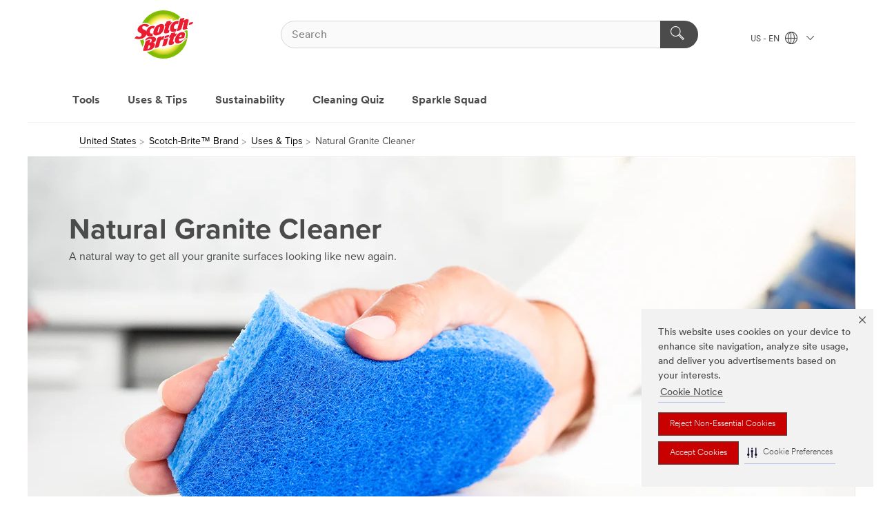

--- FILE ---
content_type: text/html; charset=UTF-8
request_url: https://www.scotch-brite.com/3M/en_US/scotch-brite/uses-tips/granite-cleaner/
body_size: 11924
content:
<!DOCTYPE html>
<html lang="en-US">
 <head><meta http-equiv="X-UA-Compatible" content="IE=EDGE"><script type="text/javascript" src="https://cdn-prod.securiti.ai/consent/auto_blocking/0638aaa2-354a-44c0-a777-ea4db9f7bf8a/f2fd4b65-b928-45d0-b37b-62a917c32ad2.js"></script><script>(function(){var s=document.createElement('script');s.src='https://cdn-prod.securiti.ai/consent/cookie-consent-sdk-loader.js';s.setAttribute('data-tenant-uuid', '0638aaa2-354a-44c0-a777-ea4db9f7bf8a');s.setAttribute('data-domain-uuid', 'f2fd4b65-b928-45d0-b37b-62a917c32ad2');s.setAttribute('data-backend-url', 'https://app.securiti.ai');s.setAttribute('data-skip-css', 'false');s.defer=true;var parent_node=document.head || document.body;parent_node.appendChild(s);})()</script><style>.m-navbar_loginProfile .m-navbar_loginBtn.m-btn--red {display: none;}.m-navbar_login+.m-navbar_login {margin-right: 0px!important;}</style><script>if (typeof utag_data == 'undefined') utag_data = {};</script><style>.MMM--site-bd .mds-wrapper p{margin:0;}.mds-wrapper .mds-titleWithText_content--body p, .mds-wrapper .mds-stackableimages_container--content p, .mds-wrapper .mds-content-cards_grid_card_body .mds-font_body p, .mds-wrapper .mds-contentCTA_content--body p, .mds-wrapper .mds-accordion_content--text>p, .mds-wrapper .mds-tabs_items--content>div>p, .mds-wrapper .mds-verticaltabs_content--text>p{margin-bottom:15px;}.MMM--site-bd .mds-wrapper .mds-margin_large--bottom{margin-bottom: 20px;}.MMM--site-bd .mds-wrapper .mds-margin_large--top{margin-top: 20px;}.MMM--site-bd .mds-wrapper ol{margin:0;}.MMM--site-bd .mds-wrapper .mds-titleWithText_content--body ol, .MMM--site-bd .mds-wrapper .mds-titleWithText_content--body ul, .MMM--site-bd .mds-wrapper .mds-stackableimages_container--content ol, .MMM--site-bd .mds-wrapper .mds-stackableimages_container--content ul, .MMM--site-bd .mds-wrapper .mds-content-cards_grid_card_body .mds-font_body ol, .MMM--site-bd .mds-wrapper .mds-content-cards_grid_card_body .mds-font_body ul, .MMM--site-bd .mds-wrapper .mds-contentCTA_content--body ol, .MMM--site-bd .mds-wrapper .mds-contentCTA_content--body ul, .MMM--site-bd .mds-wrapper .mds-accordion_content--text>ol, .MMM--site-bd .mds-wrapper .mds-accordion_content--text>ul, .MMM--site-bd .mds-wrapper .mds-tabs_items--content>div>ol, .MMM--site-bd .mds-wrapper .mds-tabs_items--content>div>ul, .MMM--site-bd .mds-wrapper .mds-verticaltabs_content--text>ol, .MMM--site-bd .mds-wrapper .mds-verticaltabs_content--text>ul{padding-left: 22px;}</style>
<title>Natural Granite Cleaner</title>
  <meta charset="utf-8">
  <meta name="viewport" content="width=device-width, initial-scale=1.0">
<meta name="DCSext.Brand" content="Scotch-Brite">
<meta name="DCSext.Business" content="Consumer Business Group">
<meta name="DCSext.CDC" content="FJ">
<meta name="DCSext.MktExpertise" content="Consumer">
<meta name="DCSext.ewcd_url" content="Z6_79L2HO02K8EJD0A91LMH2I4GO2 | Z6_79L2HO02K8EJD0A91LMH2I4GK7 | Z6_79L2HO02K8EJD0A91LMH2I48A7">
<meta name="DCSext.locale" content="en_US">
<meta name="DCSext.page" content="CBG_ScotchBrite_US_UsesAndTips_NaturalGraniteCleaner">
<meta name="DCSext.platform" content="FUZE">
<meta name="DCSext.site" content="CBG_ScotchBrite_US">
<meta name="WT.dcsvid" content="">
<meta name="application-name" content="MMM-ext">
<meta name="dc_coverage" content="US">
<meta name="description" content="A natural way to get all your granite surfaces looking like new again.">
<meta name="format-detection" content="telephone=no">
<meta http-equiv="cleartype" content="on">
<meta http-equiv="format-detection" content="telephone=no">
<meta http-equiv="imagetoolbar" content="no">
<meta name="keywords" content="3M, Scotch-Brite™, Natural Cleaner, Kitchen">
<meta name="mmmsite" content="CBG_ScotchBrite_US">
<meta property="title" content="Natural Granite Cleaner">
<meta name="mmm:serp" content="https://www.scotch-brite.com/3M/en_US/scotch-brite/uses-tips/granite-cleaner/"/>
<link rel="canonical" href="https://www.scotch-brite.com/3M/en_US/scotch-brite/uses-tips/granite-cleaner/" />
<!--  <PageMap><DataObject type="server"><Attribute name="node">fd-2 | WebSphere_Portal</Attribute>
<Attribute name="placeUniquename">CBG_ScotchBrite_US</Attribute>
<Attribute name="sitebreadcrumb">Z6_79L2HO02K8EJD0A91LMH2I4GO2 | Z6_79L2HO02K8EJD0A91LMH2I4GK7 | Z6_79L2HO02K8EJD0A91LMH2I48A7</Attribute>
<Attribute name="themeVersion">2025.12</Attribute>
<Attribute name="pageUniquename">CBG_ScotchBrite_US_UsesAndTips_NaturalGraniteCleaner</Attribute>
</DataObject>
<DataObject type="page"><Attribute name="site">Z6_79L2HO02K8EJD0A91LMH2I4GO2 | CBG_ScotchBrite_US</Attribute>
<Attribute name="currentpage">Z6_79L2HO02K8EJD0A91LMH2I48A7</Attribute>
<Attribute name="currentuniquename">CBG_ScotchBrite_US_UsesAndTips_NaturalGraniteCleaner</Attribute>
</DataObject>
</PageMap> --><link rel="shortcut icon" type="image/ico" href="/3m_theme_assets/themes/3MTheme/assets/images/lion/scotchbrite/favicon.png" />
<link rel="apple-touch-icon-precomposed" sizes="57x57" href="/3m_theme_assets/themes/3MTheme/assets/images/unicorn/3M_Bookmark_Icon_57x57.png" />
<link rel="apple-touch-icon-precomposed" sizes="60x60" href="/3m_theme_assets/themes/3MTheme/assets/images/unicorn/3M_Bookmark_Icon_60x60.png" />
<link rel="apple-touch-icon-precomposed" sizes="72x72" href="/3m_theme_assets/themes/3MTheme/assets/images/unicorn/3M_Bookmark_Icon_72x72.png" />
<link rel="apple-touch-icon-precomposed" sizes="76x76" href="/3m_theme_assets/themes/3MTheme/assets/images/unicorn/3M_Bookmark_Icon_76x76.png" />
<link rel="apple-touch-icon-precomposed" sizes="114x114" href="/3m_theme_assets/themes/3MTheme/assets/images/unicorn/3M_Bookmark_Icon_114x114.png" />
<link rel="apple-touch-icon-precomposed" sizes="120x120" href="/3m_theme_assets/themes/3MTheme/assets/images/unicorn/3M_Bookmark_Icon_120x120.png" />
<link rel="apple-touch-icon-precomposed" sizes="144x144" href="/3m_theme_assets/themes/3MTheme/assets/images/unicorn/3M_Bookmark_Icon_144x144.png" />
<link rel="apple-touch-icon-precomposed" sizes="152x152" href="/3m_theme_assets/themes/3MTheme/assets/images/unicorn/3M_Bookmark_Icon_152x152.png" />
<link rel="apple-touch-icon-precomposed" sizes="180x180" href="/3m_theme_assets/themes/3MTheme/assets/images/unicorn/3M_Bookmark_Icon_180x180.png" />
<meta name="msapplication-TileColor" content="#ffffff" />
<meta name="msapplication-square70x70logo" content="/3m_theme_assets/themes/3MTheme/assets/images/unicorn/smalltile.png" />
<meta name="msapplication-square150x150logo" content="/3m_theme_assets/themes/3MTheme/assets/images/unicorn/mediumtile.png" />
<meta name="msapplication-wide310x150logo" content="/3m_theme_assets/themes/3MTheme/assets/images/unicorn/widetile.png" />
<meta name="msapplication-square310x310logo" content="/3m_theme_assets/themes/3MTheme/assets/images/unicorn/largetile.png" />
<link rel="stylesheet" href="/3m_theme_assets/themes/Iconic/assets/css/build/phoenix.css" />
<link rel="stylesheet" href="/3m_theme_assets/themes/Iconic/assets/css/unicorn-icons.css" />
<link rel="stylesheet" href="/3m_theme_assets/static/MDS/mammoth.css" />
<link rel="stylesheet" href="/3m_theme_assets/themes/Iconic/assets/css/build/lion-scotchbrite_v7.css" />
<link rel="stylesheet" media="print" href="/3m_theme_assets/themes/Iconic/assets/css/build/unicorn-print.css" />
<link rel="stylesheet" media="print" href="/3m_theme_assets/themes/Iconic/assets/css/build/lion-scotchbrite_v7-print.css" />
<!--[if IE]><![endif]-->
<!--[if (IE 8)|(IE 7)]>
<script type="text/javascript">
document.getElementById("js-main_style").setAttribute("href", "");
</script>

<![endif]-->
<!--[if lte IE 6]><![endif]-->
<script type="text/javascript" src="/3m_theme_assets/themes/3MTheme/assets/scripts/mmmSettings.js"></script><link rel="stylesheet" href="/3m_theme_assets/themes/3MTheme/assets/css/build/gsn.css" />
<link rel="stylesheet" href="/3m_theme_assets/themes/3MTheme/assets/css/static/MyAccountDropdown/MyAccountDropdown.css" />
<script src="https://tags.tiqcdn.com/utag/3m/en-us/prod/utag.sync.js"></script>

<script>(window.BOOMR_mq=window.BOOMR_mq||[]).push(["addVar",{"rua.upush":"false","rua.cpush":"true","rua.upre":"false","rua.cpre":"false","rua.uprl":"false","rua.cprl":"false","rua.cprf":"false","rua.trans":"SJ-c421b2db-8e9b-4ae2-837f-334abb0329c0","rua.cook":"false","rua.ims":"false","rua.ufprl":"false","rua.cfprl":"false","rua.isuxp":"false","rua.texp":"norulematch","rua.ceh":"false","rua.ueh":"false","rua.ieh.st":"0"}]);</script>
                              <script>!function(e){var n="https://s.go-mpulse.net/boomerang/";if("False"=="True")e.BOOMR_config=e.BOOMR_config||{},e.BOOMR_config.PageParams=e.BOOMR_config.PageParams||{},e.BOOMR_config.PageParams.pci=!0,n="https://s2.go-mpulse.net/boomerang/";if(window.BOOMR_API_key="UWRYR-C88R8-XEZDS-AZ97P-LXP2F",function(){function e(){if(!o){var e=document.createElement("script");e.id="boomr-scr-as",e.src=window.BOOMR.url,e.async=!0,i.parentNode.appendChild(e),o=!0}}function t(e){o=!0;var n,t,a,r,d=document,O=window;if(window.BOOMR.snippetMethod=e?"if":"i",t=function(e,n){var t=d.createElement("script");t.id=n||"boomr-if-as",t.src=window.BOOMR.url,BOOMR_lstart=(new Date).getTime(),e=e||d.body,e.appendChild(t)},!window.addEventListener&&window.attachEvent&&navigator.userAgent.match(/MSIE [67]\./))return window.BOOMR.snippetMethod="s",void t(i.parentNode,"boomr-async");a=document.createElement("IFRAME"),a.src="about:blank",a.title="",a.role="presentation",a.loading="eager",r=(a.frameElement||a).style,r.width=0,r.height=0,r.border=0,r.display="none",i.parentNode.appendChild(a);try{O=a.contentWindow,d=O.document.open()}catch(_){n=document.domain,a.src="javascript:var d=document.open();d.domain='"+n+"';void(0);",O=a.contentWindow,d=O.document.open()}if(n)d._boomrl=function(){this.domain=n,t()},d.write("<bo"+"dy onload='document._boomrl();'>");else if(O._boomrl=function(){t()},O.addEventListener)O.addEventListener("load",O._boomrl,!1);else if(O.attachEvent)O.attachEvent("onload",O._boomrl);d.close()}function a(e){window.BOOMR_onload=e&&e.timeStamp||(new Date).getTime()}if(!window.BOOMR||!window.BOOMR.version&&!window.BOOMR.snippetExecuted){window.BOOMR=window.BOOMR||{},window.BOOMR.snippetStart=(new Date).getTime(),window.BOOMR.snippetExecuted=!0,window.BOOMR.snippetVersion=12,window.BOOMR.url=n+"UWRYR-C88R8-XEZDS-AZ97P-LXP2F";var i=document.currentScript||document.getElementsByTagName("script")[0],o=!1,r=document.createElement("link");if(r.relList&&"function"==typeof r.relList.supports&&r.relList.supports("preload")&&"as"in r)window.BOOMR.snippetMethod="p",r.href=window.BOOMR.url,r.rel="preload",r.as="script",r.addEventListener("load",e),r.addEventListener("error",function(){t(!0)}),setTimeout(function(){if(!o)t(!0)},3e3),BOOMR_lstart=(new Date).getTime(),i.parentNode.appendChild(r);else t(!1);if(window.addEventListener)window.addEventListener("load",a,!1);else if(window.attachEvent)window.attachEvent("onload",a)}}(),"".length>0)if(e&&"performance"in e&&e.performance&&"function"==typeof e.performance.setResourceTimingBufferSize)e.performance.setResourceTimingBufferSize();!function(){if(BOOMR=e.BOOMR||{},BOOMR.plugins=BOOMR.plugins||{},!BOOMR.plugins.AK){var n="true"=="true"?1:0,t="",a="aoio3fix2vyio2lon45a-f-33eaf046a-clientnsv4-s.akamaihd.net",i="false"=="true"?2:1,o={"ak.v":"39","ak.cp":"832420","ak.ai":parseInt("281472",10),"ak.ol":"0","ak.cr":8,"ak.ipv":4,"ak.proto":"h2","ak.rid":"31b7ef52","ak.r":45721,"ak.a2":n,"ak.m":"dscx","ak.n":"essl","ak.bpcip":"3.144.237.0","ak.cport":42472,"ak.gh":"23.33.25.21","ak.quicv":"","ak.tlsv":"tls1.3","ak.0rtt":"","ak.0rtt.ed":"","ak.csrc":"-","ak.acc":"","ak.t":"1768845114","ak.ak":"hOBiQwZUYzCg5VSAfCLimQ==[base64]/5+AOzdAMJea9YfvuSfkx7Zn6+MhK40szdCFK5OxVBLmnxB+ygIapQGh/zj3/B19VihTdhYzV7iKXgFfeRFEeMB98dh/q29L7YdE3a9wo78nu+Z7yGjm2BoMfBWlc3hHLUDjVigRFFnRryl2sbuu8dKRyGWZnIPS0R7LFhZGm1Zuz/bK1klk=","ak.pv":"279","ak.dpoabenc":"","ak.tf":i};if(""!==t)o["ak.ruds"]=t;var r={i:!1,av:function(n){var t="http.initiator";if(n&&(!n[t]||"spa_hard"===n[t]))o["ak.feo"]=void 0!==e.aFeoApplied?1:0,BOOMR.addVar(o)},rv:function(){var e=["ak.bpcip","ak.cport","ak.cr","ak.csrc","ak.gh","ak.ipv","ak.m","ak.n","ak.ol","ak.proto","ak.quicv","ak.tlsv","ak.0rtt","ak.0rtt.ed","ak.r","ak.acc","ak.t","ak.tf"];BOOMR.removeVar(e)}};BOOMR.plugins.AK={akVars:o,akDNSPreFetchDomain:a,init:function(){if(!r.i){var e=BOOMR.subscribe;e("before_beacon",r.av,null,null),e("onbeacon",r.rv,null,null),r.i=!0}return this},is_complete:function(){return!0}}}}()}(window);</script></head>
<body class="MMM--bodyContain"><div class="MMM--skipMenu" id="top"><ul class="MMM--skipList"><li><a href="#js-gsnMenu">Go to US Navigation</a></li><li><a href="#ssnMenu">Go to Scotch-Brite™ Brand Navigation</a></li><li><a href="#pageContent">Go to Page Content</a></li><li><a href="#js-searchBar">Go to Search</a></li><li><a href="#help--links">Go to Contact Information</a></li><li><a href="/3M/en_US/scotch-brite/site-map/">Go to Site Map</a></li></ul>
</div>

    <div id="js-bodyWrapper" class="MMM--themeWrapper MMM--theme_noHashBG">
        <div class="m-dropdown-list_overlay"></div>
    <nav class="m-nav">      
      <div class="is-header_container h-fitWidth m-header_container">
        <div class="m-header">          
          <a href="/3M/en_US/scotch-brite/" aria-label="3M Logo - Opens in a new window" class="is-3MLogo m-header_logo l-smallMarginRight h-linkNoUnderline l-centerVertically" title="Scotch-Brite in the United States">
            <img class="h-onDesktop m-header_logoImg" src="/3m_theme_assets/themes/3MTheme/assets/images/lion/scotchbrite/scotch-brite-logo-desktop.svg" alt="Scotch-Brite Logo" />
            <img class="h-notOnDesktop l-img" src="/3m_theme_assets/themes/3MTheme/assets/images/lion/scotchbrite/scotch-brite-logo-mobile.svg" alt="Scotch-Brite Logo" />
          </a>                          

          

<div class="m-header_search l-smallMarginRight">
  <form class="h-fitHeight" id="typeahead-root" action="https://www.scotch-brite.com/3M/en_US/p/">
    <input id="js-searchBar" class="m-header_searchbar h-fitWidth h-fitHeight l-centerVertically is-searchbar" name="Ntt" type="search" placeholder="Search" aria-label="Search">
    <button class="m-header_searchbutton" type="submit" value="Search" aria-label="Search">
      <i class="MMM--icn MMM--icn_search color--white"></i>
    </button><input type="hidden" name="rt" value="sa">
  </form>
</div>


          <div style="display: inline-block" class="h-notOnDesktop">
            <div class="m-header_menu l-centerVertically h-notOnDesktop">
              <a href="#" class="h-linkNoUnderline link--dark is-header_menuLink is-collapsed m-header_menuLink" aria-haspopup="true" aria-controls="navOptions" aria-label="Open Navigation" data-openlabel="Open Navigation" data-closelabel="Close">
                <i class="MMM--icn MMM--icn_hamburgerMenu is-header_menuIcon m-header_menuIcn"></i>
              </a>
              <i class="MMM--icn MMM--icn_close link--dark m-header_hiddenIcn m-header_menuIcn"></i>
            </div>
          </div>
          <div class="m-header--fix"></div>
        </div>
                
        
        <div class="m-header-madbar h-notOnDesktop">
          <div class="MAD-Bar">
            <div class="m-account mad-section">
              
            </div>
          </div>
        </div>
                
        <div class="m-header_overlay"></div>
        
        <!-- Profile Management Pop-Up -->

        <div class="is-dropdown h-hidden m-navbar_container">
          <div class="m-navbar_overlay h-fitHeight h-notOnMobile is-overlay h-notOnDesktop"></div>
          <div class="m-navbar">
            <div class="m-navbar_level-1 js-navbar_level-1">

              
              <div class="m-navbar_localization l-centerVertically">
                <a href="#" class="link--dark l-centerVertically is-localeToggle">US - EN
                  <i class="MMM--icn MMM--icn_localizationGlobe l-centerVertically m-navbar_localGlobe" style="padding-left: 5px;"></i>
                  <i class="MMM--icn MMM--icn_down_arrow h-onDesktop" style="padding-left: 10px; font-size: 11px;"></i></a>
              </div>
              <div id="js-gsnMenu" class="m-navbar_nav">

                
<ul id="navOptions" role="menubar">
<li class="m-navbar_listItem">
        <a href="#" id="navbar_link-tools" class="is-navbar_link m-navbar_link" aria-haspopup="true" aria-expanded="false">Tools</a>
      </li><li class="m-navbar_listItem">
        <a href="#" id="navbar_link-uses" class="is-navbar_link m-navbar_link" aria-haspopup="true" aria-expanded="false">Uses & Tips</a>
      </li><li class="m-navbar_listItem">
          <a href="/3M/en_US/scotch-brite/greenerclean/" class="m-navbar_link">Sustainability</a>
        </li>
        <li class="m-navbar_listItem">
          <a href="/3M/en_US/scotch-brite/cleaningquiz/" class="m-navbar_link">Cleaning Quiz</a>
        </li>
        <li class="m-navbar_listItem">
          <a href="/3M/en_US/scotch-brite/sparklesquad/" class="m-navbar_link">Sparkle Squad</a>
        </li>
        
</ul>
<div class="m-navbar_localOverlay is-localePopUp h-hidden">
  <div class="m-navbar_localPopup m-navbar_popup font--standard" aria-modal="true" role="dialog" aria-label="language switcher dialog">
    <button
      class="m-navbar-localClose m-btn--close color--silver is-close h-notOnDesktop"
      aria-label="Close"><i class="MMM--icn MMM--icn_close"></i></button>
    <div class="font--standard m-navbar_popupTitle">Scotch-Brite in the United States</div>
    <form>
      <div class="font--standard m-navbar_popupOptions"><input type="radio" name="locale" value="/3M/en_US/scotch-brite/uses-tips/granite-cleaner/" id="locale-us-en" class="m-radioInput" checked>
      	    <label class="m-radioInput_label" for="locale-us-en">English - EN</label><br></div>
      <a href="/3M/en_WW/scotch-brite-global/" aria-label="Change Scotch-Brite Location" class="link">Change Scotch-Brite Location</a>
      <button type="submit" value="Submit" class="m-btn m-btn--red m-navbar_localeSave is-saveLocale">Save</button>
    </form>
  </div>
  <div class="m-overlay h-onDesktop is-close"></div>
</div>
              </div>
            </div>

            <div class="m-dropdown-list js-navbar_level-2">

              <!-- Dropdown Lists Header -->
<div class="m-dropdown-list_header">
  <button class="m-dropdown-list_backBtn js-dropdown-list_backBtn">
    <i class="MMM--icn MMM--icn_lt2"></i>
  </button>
  <div class="m-dropdown-list_title">
<label id="dropdown-list_tools-title">Tools</label>
      <label id="dropdown-list_uses-title">Uses & Tips</label>
      
  </div>
</div><!-- End of the dropdown list header --><ul id="tools-list" class="l-dropdown-list_container" role="menu" aria-hidden="true"><li class="l-dropdown-list" role="menuitem">
      <a href="https://www.scotch-brite.com/3M/en_US/p/pc/bathroom-tools/" aria-label="Bathroom Tools" class="MMM--basicLink">
        Bathroom Tools
      </a>
    </li><li class="l-dropdown-list" role="menuitem">
      <a href="https://www.scotch-brite.com/3M/en_US/p/pc/floor-care/" aria-label="Floor Care" class="MMM--basicLink">
        Floor Care
      </a>
    </li><li class="l-dropdown-list" role="menuitem">
      <a href="https://www.scotch-brite.com/3M/en_US/p/pc/kitchen-cleaning/" aria-label="Kitchen Cleaning" class="MMM--basicLink">
        Kitchen Cleaning
      </a>
    </li><li class="l-dropdown-list" role="menuitem">
      <a href="https://www.scotch-brite.com/3M/en_US/p/pc/lint-rollers/" aria-label="Lint Rollers" class="MMM--basicLink">
        Lint Rollers
      </a>
    </li><li class="l-dropdown-list_last-item" role="menuitem"><a class="l-dropdown-list_view-all-tools" href="https://www.scotch-brite.com/3M/en_US/p/">All Scotch-Brite Products</a>     
      <button class="m-btn js-backtoTopBtn">
        <i class="MMM--icn MMM--icn_arrowUp"></i>
      </button>
    </li></ul>
<ul id="uses-list" class="l-dropdown-list_container" role="menu" aria-hidden="true"><li class="l-dropdown-list" role="menuitem">
      <a href="/3M/en_US/scotch-brite/uses-tips/~/recent_tips/?idx=recent_tips" aria-label="Recent Tips" class="isInside MMM--basicLink">
        Recent Tips
      </a>
    </li><li class="l-dropdown-list" role="menuitem">
      <a href="/3M/en_US/scotch-brite/uses-tips/~/stain_removal/?idx=stain_removal" aria-label="Stain Removal" class="isInside MMM--basicLink">
        Stain Removal
      </a>
    </li><li class="l-dropdown-list" role="menuitem">
      <a href="/3M/en_US/scotch-brite/uses-tips/~/kitchen/?idx=kitchen" aria-label="Kitchen" class="isInside MMM--basicLink">
        Kitchen
      </a>
    </li><li class="l-dropdown-list" role="menuitem">
      <a href="/3M/en_US/scotch-brite/uses-tips/~/bathroom/?idx=bathroom" aria-label="Bathroom" class="isInside MMM--basicLink">
        Bathroom
      </a>
    </li><li class="l-dropdown-list" role="menuitem">
      <a href="/3M/en_US/scotch-brite/uses-tips/~/whole_home/?idx=whole_home" aria-label="Whole Home" class="isInside MMM--basicLink">
        Whole Home
      </a>
    </li><li class="l-dropdown-list" role="menuitem">
      <a href="/3M/en_US/scotch-brite/uses-tips/~/natural/?idx=natural_cleaning" aria-label="Natural Cleaning" class="isInside MMM--basicLink">
        Natural Cleaning
      </a>
    </li><li class="l-dropdown-list" role="menuitem">
      <a href="/3M/en_US/scotch-brite/uses-tips/~/entertaining/?idx=entertaining" aria-label="Entertaining" class="isInside MMM--basicLink">
        Entertaining
      </a>
    </li><li class="l-dropdown-list_last-item" role="menuitem">     
      <button class="m-btn js-backtoTopBtn">
        <i class="MMM--icn MMM--icn_arrowUp"></i>
      </button>
    </li></ul>


            </div>            
          </div>
        </div>
      </div>
    </nav>
    <div class="m-navbar_profileOverlay is-profileToggle is-close h-hidden"></div>
    <div class="m-navbar_signInOverlay m-overlay is-signInToggle is-close h-hidden"></div>
<div class="MMM--site-bd">
  <div class="MMM--grids" id="pageContent">
  <div class="MMM--siteNav">
  <div class="MMM--breadcrumbs_theme">
  <ol class="MMM--breadcrumbs-list" itemscope itemtype="https://schema.org/BreadcrumbList"><li itemprop="itemListElement" itemscope itemtype="https://schema.org/ListItem"><a href="https://www.3m.com/3M/en_US/company-us/" itemprop="item"><span itemprop="name">United States</span></a><i class="MMM--icn MMM--icn_breadcrumb"></i>
          <meta itemprop="position" content="1" /></li><li itemprop="itemListElement" itemscope itemtype="https://schema.org/ListItem"><a href="/3M/en_US/scotch-brite/" itemprop="item"><span itemprop="name">Scotch-Brite™ Brand</span></a><i class="MMM--icn MMM--icn_breadcrumb"></i>
          <meta itemprop="position" content="2" /></li><li itemprop="itemListElement" itemscope itemtype="https://schema.org/ListItem"><a href="/3M/en_US/scotch-brite/uses-tips/" itemprop="item"><span itemprop="name">Uses & Tips</span></a><i class="MMM--icn MMM--icn_breadcrumb"></i>
          <meta itemprop="position" content="3" /></li><li itemprop="itemListElement" itemscope itemtype="https://schema.org/ListItem"><span itemprop="name">Natural Granite Cleaner</span><link itemprop="url" href="/3M/en_US/scotch-brite/uses-tips/granite-cleaner/"><meta itemprop="position" content="4" /></li></ol>
  
</div>

        </div><div class="hiddenWidgetsDiv">
	<!-- widgets in this container are hidden in the UI by default -->
	<div class='component-container ibmDndRow hiddenWidgetsContainer id-Z7_79L2HO02K8EJD0A91LMH2I48Q3' name='ibmHiddenWidgets' ></div><div style="clear:both"></div>
</div>

<div class="MMM--grids">
  <div class='component-container MMM--grids-col_single MMM--grids-col ibmDndColumn id-Z7_79L2HO02K8EJD0A91LMH2I48Q7' name='ibmMainContainer' ><div class='component-control id-Z7_79L2HO02K8EJD0A91LMH2I4860' ><span id="Z7_79L2HO02K8EJD0A91LMH2I4860"></span>







































    
    

    
    

    
    
    





    
    
        
            
            


  <div class="MMM--contentWrapper MMM--contentWrapper_hero rH-52-Hero MMM--clear MMM--gapBottomLrg dpl-27492016174945727"  data-showlabel=""  data-viewTranscript-label="" data-descriptionsOff-label="" data-descriptionsOn-label="">
  





      <div class="MMM--heroCarouselContainer js-heroContainer " data-video-id="">
        <div class="MMM--carouselList">
         <div class="MMM--carouselListItem_heroOnly">
           <div class="js-heroCTA" data-options='{"leftD":"5%","leftT":"5%","topD":"15%","topT":"8%","maxWD":"52%","maxWT":"63%"}'>

  

  <div class="MMM--carouselListItem_hero-inner">

    

      <div class="MMM--heroStaticFigure">

        <picture>
            <!--[if IE 9]><video style="display: none;"><![endif]-->
            
            
             
              <source srcset="/wps/wcm/connect/d4d3ad6a-50b8-4cd7-be72-de5a8ea9a403/241692_naturalgranitecleaner_Non-Scratch+Scrub+Sponge.jpg?MOD=AJPERES&amp;CACHEID=ROOTWORKSPACE-d4d3ad6a-50b8-4cd7-be72-de5a8ea9a403-nQ6sfp8
" media="(min-width: 960px)" class="MMM--img MMM--img_carousel_hero"/>
            
            
            
            
            
            
              <source srcset="/wps/wcm/connect/d4d3ad6a-50b8-4cd7-be72-de5a8ea9a403/241692_naturalgranitecleaner_Non-Scratch+Scrub+Sponge.jpg?MOD=AJPERES&amp;CACHEID=ROOTWORKSPACE-d4d3ad6a-50b8-4cd7-be72-de5a8ea9a403-nQ6sfp8
" media="(min-width: 768px)" class="MMM--img MMM--img_carousel_hero"/>
            
            
            
            
            
            
            
            
            
            
              <source srcset="/wps/wcm/connect/d4d3ad6a-50b8-4cd7-be72-de5a8ea9a403/241692_naturalgranitecleaner_Non-Scratch+Scrub+Sponge.jpg?MOD=AJPERES&amp;CACHEID=ROOTWORKSPACE-d4d3ad6a-50b8-4cd7-be72-de5a8ea9a403-nQ6sfp8
" media="(min-width: 1px)" class="MMM--img MMM--img_carousel_hero"/>
            
            
            
            
            
            
            <!--[if IE 9]></video><![endif]-->
            <!--[if gte IE 9 | !IE ]><!-->
            <img srcset="/3m_theme_assets/themes/3MTheme/assets/images/compressed/1px.gif" class="MMM--img MMM--img_carousel_hero"  data-alt="Image of person scrubbing a granite counter with the Scotch-Brite Non-Scratch Scrub Sponge
" alt="Image of person scrubbing a granite counter with the Scotch-Brite Non-Scratch Scrub Sponge
"/>
            <![endif]-->
            <!--[if lt IE 9]>
            <img src="/wps/wcm/connect/d4d3ad6a-50b8-4cd7-be72-de5a8ea9a403/241692_naturalgranitecleaner_Non-Scratch+Scrub+Sponge.jpg?MOD=AJPERES&amp;CACHEID=ROOTWORKSPACE-d4d3ad6a-50b8-4cd7-be72-de5a8ea9a403-nQ6sfp8
" class="MMM--img MMM--img_carousel_hero"  alt="Image of person scrubbing a granite counter with the Scotch-Brite Non-Scratch Scrub Sponge
"/>
            <![endif]-->
        </picture>
        
      </div>

  
<div class="MMM--heroContentWrapper MMM--mixin_sh_1">
  <div class="MMM--heroCarouselButtonPositioner">
    <div class="MMM--heroCarouselButtonPositioner-bd">
      <div class="MMM--heroCarouselButtonContainer" style="left:5%;top:15%;max-width:52%;">

            
              
               
                <h1 class="MMM--heroCarouselTitle MMM--flx_hdg_1 mix-MMM--hdg_lightGrey">
	Natural Granite Cleaner
</h1>
              
            

  
  			
             <div class="MMM--wysiwyg MMM--flx_hdg_6   mix-MMM--hdg_lightGrey">
	<p dir="ltr">A natural way to get all your granite surfaces looking like new again.</p>

</div>
            

            

            
            
      </div>
    </div>
  </div>
</div>

  </div>
</div>

        

         </div>
        </div>




       </div>
       
  







      
  
  </div>
  
  
  <script type="text/javascript">
    loadPageModule('kungfu/Hero/HeroCTA');
  </script>


<script type="text/javascript">
    loadPageModule('kungfu/dropHTML_Lightbox/lightboxTrigger');
 </script>

<link rel="stylesheet" href="/3m_theme_assets/themes/3MTheme/assets/css/build/components_50_series/rH-52-Hero.css"> 

<link rel="stylesheet" href="/3m_theme_assets/themes/3MTheme/assets/css/build/components_50_series/rH-50-CarouselHero.css">

<link rel="stylesheet" href="/3m_theme_assets/themes/3MTheme/assets/css/build/video-transcript.css">
        
        
    

    
        





        







    
</div><div class='component-control id-Z7_79L2HO02K8EJD0A91LMH2I4862' ><span id="Z7_79L2HO02K8EJD0A91LMH2I4862"></span>







































    
    

    
    

    
    
    





    
    
        
            
            
  



<div class="MMM--contentWrapper MMM--contentWrapper_padded rG-27-ContentwithContent rG-84-ContentwithContent  dpl-27492016174950827
" >








    <div class="MMM--pageSection MMM--pageSection_noDividers">


    <div class="MMM--pageSectionTitle wysiwyg">
      <div class="MMM--pageSectionTitle MMM--wysiwyg"> 
  
      
  

  

  

  

    
  
        
  
  
  
  
</div>
    </div>




<div class="MMM--featuredBox">
<ul><li> 
 
 <div class="">
    <div class="MMM--tableGrids MMM--tableGrids_mobile">
        <div class="MMM--tableGrids-col MMM--tableGrids-col_50 MMM--tableGrids-col_alpha">
            
                <h2 class="MMM--hdg MMM--hdg_3 mix-MMM--hdg_spaced">
                    
	Tools + Ingredients

                </h2>
            
            
                <div class="MMM--bodyCopy mix-MMM--hdg_spaced MMM--wysiwyg MMM--gapBottomMed">
                    
	<p dir="ltr">3 tablespoons rubbing alcohol</p>

<p dir="ltr">2 cups water</p>

<p dir="ltr">½ teaspoon castile soap</p>

<p dir="ltr"><a href="https://www.scotch-brite.com/3M/en_US/p/d/cobnbw853084/" >Zero Scratch Scrub Sponge</a></p>

<p dir="ltr"><a href="https://www.scotch-brite.com/3M/en_US/p/d/v000395524/" >3-in 1 Microfiber Cloth</a></p>


                </div>
            
        </div>
        <div class="MMM--tableGrids-col MMM--tableGrids-col_50 MMM--tableGrids-col_border MMM--tableGrids-col_omega">
            
                <h2 class="MMM--hdg MMM--hdg_3 mix-MMM--hdg_spaced">
                    Instructions
                </h2>
            
            
                <div class="MMM--bodyCopy mix-MMM--hdg_spaced MMM--wysiwyg">

	<p dir="ltr">Step 1</p>

<p dir="ltr">Combine rubbing alcohol, water and castile soap in a spray bottle. Spray onto granite surface and wipe with scrubbing side of <a href="https://www.scotch-brite.com/3M/en_US/p/d/cobnbw853084/" >Zero Scratch Scrub Sponge</a></p>

<p dir="ltr">Step 2</p>

<p dir="ltr">Dry and shine with an absorbent <a href="https://www.scotch-brite.com/3M/en_US/p/d/v000395524/" >3-in 1 Microfiber Cloth</a> to bring your granite back to it's original glory.</p>


                </div>
            
        </div>
    </div>
 </div>
</li></ul>
</div>




     
    
<div class="MMM--floatRight MMM--isNotOnMobile">

</div>
<div class="MMM--isOnMobile MMM--isNotOnTablet">

</div>
   </div>











</div>





        
        
    

    
        





        







    
</div><div class='component-control id-Z7_79L2HO02K8EJD0A91LMH2I4861' ><span id="Z7_79L2HO02K8EJD0A91LMH2I4861"></span>







































    
    

    
    

    
    
    





    
    
        
            
            





<div class="rG-02-Columns rG-57-Columns MMM--clear MMM--contentWrapper MMM--contentWrapper_padded  MMM--acc-wrapper-1  dpl-27492016174954327" data-socialopenclose="" >









    


      <div class="MMM--pageSectionTitle MMM--wysiwyg"> 
  

  

  

  
    
    
      <h3 class="MMM--hdg MMM--hdg_3 mix-MMM--hdg_spaced">
          
	Get the Tools

      </h3>
    

    

    

    
  

    
  
  
  
  
</div>


    

   <div class="MMM--columnContainer">

             

    
        <ul class="MMM--columnList MMM--columnList_cc3 js-eqColumnsImage"><li class="">


  <div class="MMM--columnPanel">
    <div class="MMM--media MMM--media_stacked">
          
        <div class="MMM--media-element">
          <div class="MMM--img mix-MMM--img_maxFancy">
            
              
                
                <a href="https://www.scotch-brite.com/3M/en_US/p/d/cobnbw853084/">                 
                    <img alt="image of two Scotch-Brite Non-Scratch Scrub Sponges
" class="img img_stretch mix-MMM--img_fancy" src="/wps/wcm/connect/14c7dde1-27fc-4f5e-ad3b-c42351762a0c/241692_naturalgranitecleaner_Non-Scratch+Scrub+Sponge_product.jpg?MOD=AJPERES&amp;CACHEID=ROOTWORKSPACE-14c7dde1-27fc-4f5e-ad3b-c42351762a0c-prOILV0" style="max-width:410px; max-height:200px;">
                  </a>
                
              <div class="MMM--svgHover" style="max-width:410px;"></div>
            
            
            
          </div>
          
        </div>
      

      
      
                
      <div class="MMM--media-bd">
                          
        
        
        
                   
         
         
        
        

         
        
        
          
          
           

  <div class="MMM--hdg MMM--hdg_4 mix-MMM--hdg_spaced">

   
<a href="https://www.scotch-brite.com/3M/en_US/p/d/cobnbw853084/">Zero Scratch Scrub Sponge</a>

 </div>
  


<script type="text/javascript">
    loadPageModule('kungfu/dropHTML_Lightbox/lightboxTrigger');
</script> 
          
        
        
    
                       
        
        <div class="MMM--bodyCopy MMM--wysiwyg">
        
	<p dir="ltr">Scrub away everyday messes from non-stick cookware, countertops and more.</p>

</div>
        

        
      </div>                 
    </div> 
  </div> 
</li><li class="">


  <div class="MMM--columnPanel">
    <div class="MMM--media MMM--media_stacked">
          
        <div class="MMM--media-element">
          <div class="MMM--img mix-MMM--img_maxFancy">
            
              
                
                <a href="https://www.scotch-brite.com/3M/en_US/p/d/v000395524/">                 
                    <img alt="microfiber towel
" class="img img_stretch mix-MMM--img_fancy" src="/wps/wcm/connect/a07fc037-a35a-40f8-9f09-d70242631a84/241692_microfibercloth.jpg?MOD=AJPERES&amp;CACHEID=ROOTWORKSPACE-a07fc037-a35a-40f8-9f09-d70242631a84-prOIMeI" style="max-width:410px; max-height:200px;">
                  </a>
                
              <div class="MMM--svgHover" style="max-width:410px;"></div>
            
            
            
          </div>
          
        </div>
      

      
      
                
      <div class="MMM--media-bd">
                          
        
                   
         
         
        
          
          
           

  <div class="MMM--hdg MMM--hdg_4 mix-MMM--hdg_spaced">

   
<a href="https://www.scotch-brite.com/3M/en_US/p/d/v000395524/">3-in 1 Microfiber Cloth</a>

 </div>
  


<script type="text/javascript">
    loadPageModule('kungfu/dropHTML_Lightbox/lightboxTrigger');
</script> 
          
        
        

         
        
        
        
    
                       
        
        <div class="MMM--bodyCopy MMM--wysiwyg">
        
	<p dir="ltr">Super absorbent and dries quickly, making cleanups quicker and easier!</p>

</div>
        

        
      </div>                 
    </div> 
  </div> 
</li></ul>
<script>
    loadPageModule('kungfu/equalColumns/equalColumnsImage');
</script>
     
  </div>








    



 


 
</div>



<link rel="stylesheet" href="/3m_theme_assets/themes/3MTheme/assets/css/build/components_50_series/rG-57-Columns.css">
<link rel="stylesheet" href="/3m_theme_assets/themes/3MTheme/assets/css/build/video-transcript.css">
        
        
    

    
        





        







    
</div><div class='component-control id-Z7_79L2HO02K8EJD0A91LMH2I4863' ><span id="Z7_79L2HO02K8EJD0A91LMH2I4863"></span>







































    
    

    
    

    
    
    





    
    
        
            
            






    





<div class="rC-08-HTML rC-58-HTML MMM--contentWrapper  dpl-27492016174958727 " >

    

         
      <div class="MMM--pageSectionTitle MMM--wysiwyg"> 
  
      
  

  

  

  

    
  
        
  
  
  
  
</div>

    








 
  
	<span class="MMM--tag-hidden MMM--isVisuallyHidden">kitchen</span>
<span class="MMM--tag-hidden MMM--isVisuallyHidden">natural_cleaning</span>
<span class="MMM--tag-hidden MMM--isVisuallyHidden">non-scratch_scrub_sponge</span>


    












</div>


 
    

        
        
    

    
        





        







    
</div><div class='component-control id-Z7_79L2HO02K8EJD0A91LMH2I48M0' ><span id="Z7_79L2HO02K8EJD0A91LMH2I48M0"></span>







































    
    

    
    

    
    
    





    
    
        
            
            <!-- rSel-50-TagsMenu-->
<!--- testing 12345 --->







<div class="MMM--contentWrapper MMM--contentWrapper_padded rSel-50-TagsMenu MMM--gapBottom dpl-2750201617502127
" >








<div class="MMM--gapTop">
<div class="MMM--txt_bold rSel-50-TagsMenu-label">TAGS</div> <ul class="js-TagButton MMM--hList MMM--hList_evenMargins" data-options='{"detailViewURL" : "/3M/en_US/scotch-brite/brite-ideas/tag-results/", "customClass":"", "mode" : "listLinks",  "delimiter" : ",", "urldel" : "~"}' ></ul>

</div>
</div>








<script type="text/javascript">
loadPageModule('kungfu/tagCloud/tagCloudModule'); //Load my module
</script>




<link rel="stylesheet" href="/3m_theme_assets/themes/3MTheme/assets/css/build/components_50_series/rSel-50-TagsMenu.css">
        
        
    

    
        





        







    
</div><div class='component-control id-Z7_79L2HO02K8EJD0A91LMH2I48M2' ><span id="Z7_79L2HO02K8EJD0A91LMH2I48M2"></span>







































    
    

    
    

    
    
    





    
    
        
            
            <div class="rU-50-SocialShare">





<div class="paul-test"></div>




<!--<div class="rU-50-SocialShare">-->
<div class="MMM--contentWrapper MMM--gapBottomLrg dpl-2750201617504627  "  
>
<div class="MMM--contentWrapper_padded">
    
      <div class="MMM--pageSectionTitle MMM--wysiwyg"> 
  
      
  

  

  

  

    
  
        
  
  
  
  
</div>







<div class="MMM--pageSection MMM--pageSection_noDividers ">
   <div class="MMM--contentPadded">
     <div class="MMM--share-container js-socialShare" style="top:30%;"data-expanded="expanded">
<!-- my test:  data-expanded="true"> -->
      <div class="MMM--share">                         
         
         
            <div class="MMM--social">Facebook</div>    
         
         
            <div class="MMM--social">Twitter</div>    
         
         
         

         
         
            <div class="MMM--social">Pinterest</div>    
         
         
         
         
         
      </div> 
     </div>
   </div>
 </div>







</div>
</div>
<!--</div>-->

 <script type="text/javascript">
var mmmsocialShareSettings= {

emailAccessibility:'Email',

facebookAccessibility:'Facebook',

twitterAccessibility:'Twitter',

youtubeAccessibility:'Youtube',

linkedinAccessibility :'Linkedin',

whatsappAccessibility:'Whatsapp',

googleplusAccessibility :'Googleplus',

pinterestAccessibility :'Pinterest',

redditAccessibility :'Reddit',

flickrAccessibility :'Flickr',

vkontakteAccessibility :'VKontakte',

odnoklassnikiAccessibility :'Odnoklassniki'
}
loadPageModule('kungfu/Share/SocialShare1'); 



 </script>

<div style="clear:both;"></div>







</div>
        
        
    

    
        





        







    
</div><div class='component-control id-Z7_79L2HO02K0TB50ALN66N8NP2R5' ><span id="Z7_79L2HO02K0TB50ALN66N8NP2R5"></span>







































    
    

    
    

    
    
    





    
    
        
            
            






    





<div class="rC-08-HTML rC-58-HTML MMM--contentWrapper  dpl-19552016155118201 " >

    

         
      <div class="MMM--pageSectionTitle MMM--wysiwyg"> 
  
      
  

  

  

  

    
  
        
  
  
  
  
</div>

    








 
  
	<div class="OUTBRAIN" data-widget-id="AR_1" data-ob-template="scotch-brite"></div> 
<script type="text/javascript" async="async" src="https://widgets.outbrain.com/outbrain.js"></script> 




    












</div>


 
    

        
        
    

    
        





        







    
</div><div class='component-control id-Z7_79L2HO02K8EJD0A91LMH2I48M1' ><span id="Z7_79L2HO02K8EJD0A91LMH2I48M1"></span>







































    
    

    
    

    
    
    





    
    
        
            
            





<!-- rICO-106 legacy placement -->

        
        
    

    
        





        







    
</div></div></div>
</div>
  </div><script>loadPriorityModule('kungfu/customFonts/loader');</script><script src="https://use.typekit.net/eku5ymo.js"></script><div class="m-footer">


<div class="MMM--ftCTAs">
  
      <span class="MMM--ftCTALink">
        <a class="MM--btn MMM--btn_tertiary mix-MMM--btn_fullWidth MMM--isOnMobile MMM--isNotOnTablet MMM--btn_noAnimation MMM--txtCentered" href="tel:+18008468887" title="Call Us: 800-846-8887"><i class="MMM--icn MMM--icn_phone mix-MMM--icn_lrg MMM--isOnMobile MMM--isNotOnTablet"></i> Call Us: 800-846-8887</a>
        <span class="MMM--isNotOnMobile">Call Us: 800-846-8887</span>
      </span>
      
</div>

<div class="m-footer_container">
        <ul class="m-footer_categories">
        
      
    <li class="m-footer_category">
      <a id="tools_ftr" role="button" class="m-footer_expHead link--dark is-expandable" aria-expanded="false" aria-controls="tools_ftr--links">TOOLS</a>
      <ul id="tools_ftr--links" class="m-footer-expLinks" aria-labelledby="tools_ftr">
      <li class="m-footer-link">
              <a href="https://www.scotch-brite.com/3M/en_US/p/pc/bathroom-tools/" title="Bathroom Tools" aria-label="Bathroom Tools" class="link--dark">Bathroom Tools</a>
            </li><li class="m-footer-link">
              <a href="https://www.scotch-brite.com/3M/en_US/p/pc/floor-care/" title="Floor Care" aria-label="Floor Care" class="link--dark">Floor Care</a>
            </li><li class="m-footer-link">
              <a href="https://www.scotch-brite.com/3M/en_US/p/pc/kitchen-cleaning/" title="Kitchen Cleaning" aria-label="Kitchen Cleaning" class="link--dark">Kitchen Cleaning</a>
            </li><li class="m-footer-link">
              <a href="https://www.scotch-brite.com/3M/en_US/p/pc/lint-rollers/" title="Lint Rollers" aria-label="Lint Rollers" class="link--dark">Lint Rollers</a>
            </li><li class="m-footer-link">
              <a href="https://www.scotch-brite.com/3M/en_US/p/" title="All Scotch-Brite Products" aria-label="All Scotch-Brite Products" class="link--dark">All Scotch-Brite Products</a>
            </li>
      </ul>
    </li>
    
      
    <li class="m-footer_category">
      <a id="uses_ftr" role="button" class="m-footer_expHead link--dark is-expandable" aria-expanded="false" aria-controls="uses_ftr--links">USES & TIPS</a>
      <ul id="uses_ftr--links" class="m-footer-expLinks" aria-labelledby="uses_ftr">
      <li class="m-footer-link">
              <a href="/3M/en_US/scotch-brite/uses-tips/~/recent_tips/?idx=recent_tips" title="Recent Tips" aria-label="Recent Tips" class="isInside link--dark">Recent Tips</a>
            </li><li class="m-footer-link">
              <a href="/3M/en_US/scotch-brite/uses-tips/~/stain_removal/?idx=stain_removal" title="Stain Removal" aria-label="Stain Removal" class="isInside link--dark">Stain Removal</a>
            </li><li class="m-footer-link">
              <a href="/3M/en_US/scotch-brite/uses-tips/~/kitchen/?idx=kitchen" title="Kitchen" aria-label="Kitchen" class="isInside link--dark">Kitchen</a>
            </li><li class="m-footer-link">
              <a href="/3M/en_US/scotch-brite/uses-tips/~/bathroom/?idx=bathroom" title="Bathroom" aria-label="Bathroom" class="isInside link--dark">Bathroom</a>
            </li><li class="m-footer-link">
              <a href="/3M/en_US/scotch-brite/uses-tips/~/whole_home/?idx=whole_home" title="Whole Home" aria-label="Whole Home" class="isInside link--dark">Whole Home</a>
            </li><li class="m-footer-link">
              <a href="/3M/en_US/scotch-brite/uses-tips/~/natural/?idx=natural_cleaning" title="Natural Cleaning" aria-label="Natural Cleaning" class="isInside link--dark">Natural Cleaning</a>
            </li><li class="m-footer-link">
              <a href="/3M/en_US/scotch-brite/uses-tips/~/entertaining/?idx=entertaining" title="Entertaining" aria-label="Entertaining" class="isInside link--dark">Entertaining</a>
            </li>
      </ul>
    </li>
    
      
    <li class="m-footer_category">
      <a id="help" role="button" class="m-footer_expHead link--dark is-expandable" aria-expanded="false" aria-controls="help--links">PROMOTIONS/HELP</a>
      <ul id="help--links" class="m-footer-expLinks" aria-labelledby="help">
      <li class="m-footer-link">
              <a href="/3M/en_US/scotch-brite/contact-us/" title="Contact Us" aria-label="Contact Us" class="link--dark">Contact Us</a>
            </li><li class="m-footer-link">
              <a href="/3M/en_US/scotch-brite/site-map/" title="Site Map" aria-label="Site Map" class="link--dark">Site Map</a>
            </li><li class="m-footer-link">
              <a href="https://www.3m.com/3M/en_US/company-us/product-ingredients/" title="US Ingredient Communication" aria-label="US Ingredient Communication" class="MMM--icn MMM--icn_share link--dark">US Ingredient Communication</a>
            </li>
      </ul>
    </li>
    
    </ul>
    
<div class="m-footer_legal">
 
  <div class="m-footer_legal--logo">
    <a class="h-linkNoUnderline" href="/3M/en_US/scotch-brite/" aria-label="3M Logo - Opens in a new window" target="_self">
    <img src="/3m_theme_assets/themes/3MTheme/assets/images/unicorn/Logo_mobile.png" alt="Scotch-Brite Logo" />
    </a>
  </div>
 
  <div>
    <div class="m-footer_legalLinks">
<a href="https://www.3m.com/3M/en_US/company-us/legal-information/" class="m-footer_legalLink" title="Legal" aria-label="Legal">Legal</a><div class="m-footer_legalSpan">|</div><a href="https://www.3m.com/3M/en_US/company-us/privacy-policy/" class="m-footer_legalLink" title="Privacy" aria-label="Privacy">Privacy</a><div class="m-footer_legalSpan">|</div><a href="https://www.3m.com/3M/en_US/company-us/hipaa-privacy/" class="m-footer_legalLink" title="HIPAA Privacy" aria-label="HIPAA Privacy">HIPAA Privacy</a><div class="m-footer_legalSpan">|</div><a href="https://www.3m.com/3M/en_US/company-us/dmca-copyright-policy/" class="m-footer_legalLink" title="DMCA" aria-label="DMCA">DMCA</a><div class="m-footer_legalSpan">|</div><a href="https://www.3m.com/3M/en_US/company-us/accessibility-statement/" class="m-footer_legalLink" title="Accessibility Statement" aria-label="Accessibility Statement">Accessibility Statement</a><div class="m-footer_legalSpan">|</div><a href="#" class="js-privacyChoice MMM--icn_privacy m-footer_legalLink" title="Your Privacy Choices" aria-label="Your Privacy Choices">Your Privacy Choices</a><div class="m-footer_legalSpan">|</div><a href="#" class="js-gdprPrefs m-footer_legalLink" title="Cookie Preferences" aria-label="Cookie Preferences">Cookie Preferences</a>
    </div>
    <div class="m-footer_copyRight">&copy; 3M 2026. All Rights Reserved.</div> 
  </div>
</div>
  <div class="m-footer_socialContainer">
    <div class="m-footer_heading link--dark h-notOnTablet h-notOnMobile">FOLLOW SCOTCH-BRITE™ BRAND</div>
    <ul class="m-footer-social">
	  
          <li lang="en"><a class="m-footer-socialIcn" href="https://www.tiktok.com/@scotchbrite" title="TikTok" aria-label="TikTok" target="_blank">
            <i class="MMM--socialIcn MMM--socialIcn_tiktok color--iconGray"><span class="m-footer-socialIcn--outline"></span></i></a></li>
          
          <li lang="en"><a class="m-footer-socialIcn" href="https://www.pinterest.com/scotchbriteUS/" title="Pinterest" aria-label="LinkedIn - Opens in a new window" target="_blank">
            <i class="MMM--socialIcn MMM--socialIcn_pinterest color--iconGray"><span class="m-footer-socialIcn--outline"></span></i></a></li>
          
          <li lang="en"><a class="m-footer-socialIcn" href="https://www.facebook.com/ScotchBrite" title="Facebook" aria-label="Facebook - Opens in a new window" target="_blank">
            <i class="MMM--socialIcn MMM--socialIcn_facebook color--iconGray"><span class="m-footer-socialIcn--outline"></span></i></a></li>
          
          <li lang="en"><a class="m-footer-socialIcn" href="https://www.instagram.com/scotchbrite/" title="Instagram" aria-label="Instagram - Opens in a new window" target="_blank">
            <i class="MMM--socialIcn MMM--socialIcn_instagram color--iconGray"><span class="m-footer-socialIcn--outline"></span></i></a></li>
                    		  
    </ul>
  
       <div class="m-footer_disclosure">Scotch-Brite Brand is a trademark of 3M.</div>
       
  </div>
</div>
        
</div><script type="text/javascript" src="/wps/wcm/connect/English/Group+A/CORP_CustomScripts_Shared/CommerceConnectorScript/CommerceConnectorScript-JS?presentationtemplate=3M Design Patterns/PT%20-%20JS&subtype=javascript"></script>
    
<script src="/3m_theme_assets/themes/3MTheme/assets/scripts/build/require_config.js"></script>
<script>
SETTINGS.PLACEUN = "CBG_ScotchBrite_US";
        SETTINGS.LOCALE = "en_US";
        SETTINGS.openExternalLinks = true;
        SETTINGS.svgBorder = true;
        SETTINGS.theme = 'unicorn';
        SETTINGS.transparentLogo = "/3m_theme_assets/themes/3MTheme/assets/images/unicorn/Logo_Mobile_Transparent.png";
        SETTINGS.tweetTemplate = 'url={url}';
        SETTINGS.sfBeacon = false;
        SETTINGS.environment = 'prod';
        SETTINGS.uID = '';
        SETTINGS.APP_VERSION = '3.183.0';
        SETTINGS.typeAhead = false;
        SETTINGS.WS_URI = 'https://www.3m.com/3M/en_US/WCMPlaceSelector/helper/?m=ws&c=helperCallback&oid=';
        SETTINGS.TEALIUM = "redeploy-gdpr";
        SETTINGS.esTypeAhead = {enabled: false};
        SETTINGS.esTypeAheadTranslations = { productsTitle: 'Best Matching Products', suggestionsTitle: 'Search Suggestions', options: 'Options Available', productnumber: 'Product Number', partnumber: 'Part Number', mmmId: '3M ID', legId: 'Previous 3M Stock', upc: 'UPC', nationalstocknumber: 'NSN', catalogId: '3M Catalog ID', repeatId: 'Repeat ID', pdf: 'PDF', excel: 'Excel', word: 'Word', ppt: 'PPT'};
        SETTINGS.fontSettings = {'kitID': 'eku5ymo'};
        SETTINGS.txt_close = 'Close';

(function (context) {
        var require = context.require;
        var requirejs = context.requirejs;
        var define = context.define;

        require.config({
            baseUrl: SETTINGS.SCRIPT_PATH,
            // Params to append to the end of each js file request
            urlArgs: 'v=' + SETTINGS.APP_VERSION + (SETTINGS.CACHE_BUSTER != '' ? '&bust=' + SETTINGS.CACHE_BUSTER : ''),
            // Timeout to load each js file, in seconds
            waitSeconds: 120
        });

        /**
         * Set route and kick off RequireJs, which begins loading of scripts starting from main.js
         */
        require(['main'], function(app){
            require(pageLevelJS);
        });

    }(MMMRequire));
</script>
<script type="text/javascript" src="/3m_theme_assets/static/typeAhead/typeAheadV1.js"></script>
  <!-- [Edge-Cache-Tag: eb467951-6b18-4676-b242-6110d0ee4399, 2ede5e43-aa4a-4c1f-bd99-015e5f13b9bc, 4c97e692-e93f-45f1-b36c-1c808368513f, 5145fb7f-8e92-483c-9021-9c334a3da1c8, af839b74-b528-4e94-9486-f3bda0640e45, 13899468-68a0-4ddc-8e5f-e9335baf3db5, z6_79l2ho02k8ejd0a91lmh2i48a7, 84a38b72-fa00-4bf7-827d-d077c99b233d, bfb1f0cc-dc30-490a-8331-ce8ec00c57bb, 6c0682c4-e110-4d70-9686-8d422f7297f3, b04491ea-b786-42d6-93c8-225a933ae835, 963b79d5-f019-4908-8d1d-c7b4864b2bfc, 1de7d1db-5980-498a-b210-00d1ee3ad472, efbd05fc-8aff-4bea-8c71-9f01a30b85e5, 56f2d2df-8759-4566-8a9c-04630ae2bd65, a2bb1ce7-8a71-480e-b8b9-7277629fbf24, b54feaf1-6e24-4025-9402-5fb730e23dd2, 658a149e-8163-40d8-8743-82520de26675, e6de08b6-35d6-4376-aca1-04ae74079c5c, c4ac2e64-d00e-48d3-b74a-47320aa32e82, 135969be-8abd-480b-a575-da17c2a97ebb, 31b0b16f-c044-4a76-b295-41089970be8a, e8627da0-a1c4-4cf7-b5ae-b756042b4572, 688eff06-56f4-40c5-9379-20603182604c, 4338c339-4dd0-4c2b-ba8e-431c227ca530, fd-2] -->
</body>
</html>

--- FILE ---
content_type: application/javascript
request_url: https://www.scotch-brite.com/3m_theme_assets/themes/3MTheme/assets/scripts/build/kungfu/tagCloud/tagCloudModule.js?v=3.183.0
body_size: 693
content:
!function(t){"use strict";t.require;t.requirejs;var e=t.define;e(["require","jquery","lib/Util"],function(t){var e=t("jquery");t("lib/Util");$debug("mmmTagCloud loaded - use ?debug=mmmTagCloud for messages");t(["domReady!"],function(){$debug("**** Module Example Set Up Started **** ","mmmTagCloud");e("ul.js-TagButton").each(function(t,l){$debug("Found Example Element #"+(t+1),"mmmTagCloud");new i(e(l))})});var i=function(t){this.$element=t;this.isEnabled=!1;this.settings={};this.init()};i.prototype.init=function(){this.setOptions().build();return this};i.prototype.setOptions=function(){var t=this.$element.data().options,i={hiddenTagSelector:"div.MMM--tags-hidden, span.MMM--tag-hidden",detailViewURL:"",mode:"",customClass:"MMM--tagBtn",delimiter:"",tagValue:"tag",urldel:"?"};this.settings=e.extend({},i,t);$debug("     TagCloudModule Options ","mmmTagCloud");$debug("          HTML data-options Settings: "+$printObj(t),"mmmTagCloud");$debug("          Default Settings: "+$printObj(i),"mmmTagCloud");$debug("          Combined Settings: "+$printObj(this.settings),"mmmTagCloud");return this};i.prototype.build=function(){var t,i,l,s=this,n=[],u=" ",g=[],d=[],a={},o=this.settings.urldel;$debug("    New delimiter"+this.settings.urldel,"mmmTagCloud");e(s.settings.hiddenTagSelector).each(function(i,l){t=e(l);if(0!==t.has("ol").length)0===t.find("li").length?s.$element.parent().hide():t.find("li").each(function(){d=e(this).text().split(",");for(i=0;i<d.length;i++){n.push(e.trim(d[i]));$debug("     TagCloudModule strArray "+d[i],"mmmTagCloud");$debug("     TagCloudModule tagString "+n,"mmmTagCloud")}});else{d=e(this).text().split(",");for(i=0;i<d.length;i++)n.push(e.trim(d[i]))}});n.sort();for(i=0;i<n.length;i++)a[n[i]]=!0;for(l in a)g.push(l);$debug("         TagCloudModule uniqueTags.length ="+g.length,"mmmTagCloud");if("?"===o)for(i=0;i<g.length;i++){$debug("     TagCloudModule i = "+i,"mmmTagCloud");$debug("     TagCloudModule tagString "+g[i],"mmmTagCloud");u+=i+1!==g.length?'<li><a href="'+s.settings.detailViewURL+o+s.settings.tagValue+"="+g[i]+'" class="'+s.settings.customClass+'">'+g[i]+"</a>"+s.settings.delimiter+"</li>":'<li><a href="'+s.settings.detailViewURL+o+s.settings.tagValue+"="+g[i]+'" class="'+s.settings.customClass+'">'+g[i]+"</a></li>";s.$element.html(u)}else if("~"===o)for(i=0;i<g.length;i++){$debug("     TagCloudModule i = "+i,"mmmTagCloud");$debug("     TagCloudModule tagString "+g[i],"mmmTagCloud");u+=i+1!==g.length?'<li><a href="'+s.settings.detailViewURL+o+"/"+g[i]+'" class="'+s.settings.customClass+'">'+g[i]+"</a>"+s.settings.delimiter+"</li>":'<li><a href="'+s.settings.detailViewURL+o+"/"+g[i]+'" class="'+s.settings.customClass+'">'+g[i]+"</a></li>";s.$element.html(u)}return this}})}(MMMRequire);
//# sourceMappingURL=tagCloudModule.js.map

--- FILE ---
content_type: application/javascript
request_url: https://www.scotch-brite.com/3m_theme_assets/themes/3MTheme/assets/scripts/build/kungfu/Tealium/TealiumCookie.js?v=3.183.0
body_size: 2923
content:
"undefined"==typeof window.utag_data&&(window.utag_data={});window.udo="";!function(e){"use strict";e.require;e.requirejs;var i=e.define;i("kungfu/Tealium/TealiumCookie",["require","jquery","lib/Util","domReady!","controllers/ResponsiveAccordion","kungfu/Tealium/dcsExternal","kungfu/Tealium/dcsInternal","kungfu/Tealium/tealiumDataLayer","kungfu/Tealium/tealiumLinkEvents"],function(e){var i=e("controllers/ResponsiveAccordion"),t=e("jquery"),n=(e("lib/Util"),e("kungfu/Tealium/tealiumDataLayer"));$debug("**** Require Tealium UDO Module **** ","mmmTealium");window.udo=new n;t(window).trigger("udoReady");var o=e("kungfu/Tealium/tealiumLinkEvents");$debug("Default link events:","mmmTealium");$debug(o,"mmmTealium");wtPg=WT;e("kungfu/Tealium/dcsExternal"),e("kungfu/Tealium/dcsInternal");$debug("Gate passed","mmmTealium");e(["domReady!"],function(){$debug("**** Tealium Set Up Started **** ","mmmTealium");if(t("#js-cookieBox").length>0){$debug("Tealium Banner content found, initializing privacy management banner and plugin...","mmmTealium");new a(t("#js-cookieBox"))}else{$debug("No Tealium DIV was found, initializing core plugin...","mmmTealium");new a}});var a=function(e){this.privacyEnabled=!1;this.cookieBox="";this.cookieAccept="";this.cookiePrefs="";this.profileMap={"en-us":{locales:["en_US"]},"en-ca":{locales:["en_CA"]},"fr-ca":{locales:["fr_CA"]},"en-pr":{locales:["en_PR"]},"3m-latam":{locales:["es_AR","es_BO","es_CL","es_CR","es_DO","es_EC","es_SV","es_GT","es_HN","en_JM","es_NI","es_PA","es_PY","es_PE","en_TT","es_UY","es_VE"]},"redeploy-gdpr":{locales:["de_AT","fr_BE","nl_BE","bg_BG","hr_HR","cs_CZ","da_DK","et_EE","fi_FI","fr_FR","de_DE","el_GR","hu_HU","en_IE","it_IT","lv_LV","lt_LT","de_CH","fr_CH","es_ES","en_GB","nl_NL","no_NO","tr_TR","pt_PT","pl_PL","sk_SK","ro_RO","sl_SI","sv_SE","pt_BR","en_EU","en_WW","es_CO","es_MX","en_RO","en_LT"]},"3m-apac":{locales:["en_AU","en_IN","en_ID","ja_JP","ko_KR","en_MY","en_NZ","en_PH","en_SG","en_LK","th_TH","vi_VN","in_ID"]},"3m-emea":{locales:["en_AE","ru_BY","fr_DZ","en_EG","iw_IL","en_IL","en_KE","en_KW","ru_KZ","en_LB","fr_MA","en_NG","en_OM","en_PK","en_QA","sr_RS","ru_RU","en_SA","fr_TN","uk_UA","en_ZA"]},"3m-gca":{locales:["zh_CN","en_HK","zh_HK","zh_TW"]}};this.profile=window.SETTINGS.LOCALE.toLowerCase().replace("_","-");this.domain=".com";this.profileOverride=urlHash.tealium;this.eventsJS="kungfu/webtrends/mmm_tealium_events";this.mdsEvents="apps/mds/tags";this.tealiumBlacklist=["utb%3Aopen"===urlHash.uri,void 0!==urlHash.uri&&urlHash.uri.indexOf("op:")>-1,t("#utb-shelf").length>0];var i=["fuzeauth","fuzereg","fuzedev","fuzeint","fuzetest"];this.environment=i.indexOf(window.location.host.split(".")[0])>-1?"dev":"prod";if(void 0!==e){this.privacyEnabled=!0;this.cookieBox=e}this.setProfile();(location.hostname.indexOf(".cn")>-1||2==SETTINGS.LOCALE.indexOf("_CN"))&&(this.domain=".cn");if(window.SETTINGS.tealiumBlacklist){$debug("Found new tealium do-not-load condition: "+window.SETTINGS.tealiumBlacklist,"mmmTealium");this.tealiumBlacklist.push(window.SETTINGS.tealiumBlacklist)}this.init()};a.prototype.init=function(){var e,i,t=!0;this.setupHandlers();this.getLayout();$debug("Checking Tealium do-not-load conditions:","mmmTealium");$debug(this.tealiumBlacklist,"mmmTealium");for(e=0,i=this.tealiumBlacklist.length;i>e;e++){$debug("Running Tealium black list test: "+this.tealiumBlacklist[e],"mmmTealium");if(this.tealiumBlacklist[e]){$debug("Black list test failed, Tealium will not load on this page","mmmTealium");t=!1}}if(t)try{this.getUtagSync()}catch(n){$debug("Error fetching utag.sync.js:","mmmTealium");$debug(n,"mmmTealium");this.getTealium()}this.privacyEnabled&&this.prviacyInit();return this};a.prototype.setupHandlers=function(){t(".js-gdprPrefs, .js-privacyChoice").on("click",this.cookieLinkHandler);this.setLinkEvents();return this};a.prototype.cookieLinkHandler=function(e){e.preventDefault();"function"==typeof window.showConsentPreferencesPopup?window.showConsentPreferencesPopup():"object"==typeof utag&&"object"==typeof utag.gdpr&&(t(e.currentTarget).hasClass("js-gdprPrefs")&&"function"==typeof utag.gdpr.showConsentPreferences?utag.gdpr.showConsentPreferences():t(e.currentTarget).hasClass("js-privacyChoice")&&"function"==typeof utag.gdpr.showDoNotSellPrompt&&utag.gdpr.showDoNotSellPrompt())};a.prototype.getLayout=function(){var e=$getLayout();t("head").append('<meta name="WT.z_layout" content="'+e+'" />')};a.prototype.setProfile=function(){for(var e in this.profileMap)for(var i=0,t=this.profileMap[e].locales.length;t>i;i++)if(window.SETTINGS.LOCALE===this.profileMap[e].locales[i]){$debug("Locale match found in profileMap, setting profile to: "+e,"mmmTealium");this.profile=e}window.SETTINGS.Tealium&&(this.profile=window.SETTINGS.Tealium);if(this.profileOverride){$debug("Overriding Tealium profile with: "+this.profileOverride,"mmmTealium");this.profile=this.profileOverride.toLowerCase().replace("_","-")}else $debug("Tealium profile: "+this.profile,"mmmTealium")};a.prototype.privacyHandlers=function(){var e=this,i=t(".MMM--cookieBox").height();if(0!==e.cookieBox.length){t(".MMM--theme-hd").css("margin-top",i);t(".MMM--cookieBox").css({position:"fixed",width:"inherit","z-index":"9999"});t(".MMM--themeWrapper").on({"click.cookieEvent":function(i){var n=t(i.target);if(n.is("a")){$debug("anchor tag has been clicked","mmmTealium");if(n.is("#js-updatePrivacyPolicy , .MMM--ftLegalPrivacy a:eq(1) "))$debug("Privacy policy has been clicked","mmmTealium");else if(n.is(".tealium *"))$debug("updating cookie prefrence","mmmTealium");else{e.setBannerCookie();utag_trackingOptIn();$debug("cookie set","mmmTealium")}}}})}return this};a.prototype.getUtagSync=function(){var i=this,n=!1,o="https://tags.tiqcdn"+this.domain+"/utag/3m/"+this.profile+"/"+this.environment+"/utag.sync.js";$debug("Checking for utag.sync.js...","mmmTealium");t("script").each(function(){if("undefined"!=typeof t(this).attr("src")&&t(this).attr("src").indexOf("utag.sync.js")>-1){$debug("utag.sync.js was found, full URL: "+t(this).attr("src"),"mmmTealium");n=!0}});if(n){$debug("utag.sync.js already on page, now fetch utag.js...","mmmTealium");this.getTealium()}else e([o],function(){$debug("utag.sync.js embedded, now fetch utag.js...","mmmTealium");i.getTealium()})};a.prototype.getTealium=function(){var i=this,n="https://tags.tiqcdn"+this.domain+"/utag/3m/"+this.profile+"/"+this.environment+"/utag.js";$debug("Appending utag.js...","mmmTealium");n=window.SETTINGS.tealiumURL?window.SETTINGS.tealiumURL:n;window.SETTINGS.utagURL=n;e([n],function(){e([i.eventsJS])});t(".mds-wrapper, .MDS").length>0&&e([i.mdsEvents]);return this};a.prototype.prviacyInit=function(){var e=this;$debug("Tealium Status: "+$getCookie("mmmBanner"),"mmmTealium");void 0==$getCookie("mmmBanner")&&$setCookie("mmmBanner","waiting");if("waiting"===$getCookie("mmmBanner")&&this.cookieBox.attr("data-url"))t.ajax({url:e.cookieBox.attr("data-url"),success:function(i){e.appendCookieBox(i,e)}});else if(!this.cookieBox.attr("data-url")&&"accepted"!==$getCookie("mmmBanner")){$debug("Displaying static cookie box content...","mmmTealium");e.cookieBox.show();e.initComponents();e.privacyHandlers()}return this};a.prototype.setBannerCookie=function(){for(var e,i,n=document.cookie.split(";"),o=new Date,a=0,s=n.length;s>a;a++){var u=n[a].split("=");u[0].indexOf("OPTOUTMULTI")>-1&&(e=decodeURIComponent(u[1]))}i=e.split("|");$setCookie("mmmBanner","accepted");this.cookieBox.hide();t(".MMM--themeWrapper").off("click.cookieEvent");t(".MMM--theme-hd").css("margin-top","0px");for(var a=0;a<i.length;a++){var r=i[a].split(":"),m=r[0]+":0";i[a]=m}$debug("Tealium OPTOUTMULTI: "+i.join("|"),"mmmTealium");o.setDate(o.getDate()+90);document.cookie="OPTOUTMULTI="+i.join("|")+";path=/;domain="+utag.cfg.domain+";expires="+o.toGMTString()+";";return this};a.prototype.appendCookieBox=function(e,i){$debug("Appending Tealium Content to "+this.cookieBox.attr("id"),"mmmTealium");i.cookieBox.show().append(e);i.initComponents();i.privacyHandlers();return i};a.prototype.initComponents=function(){this.largerAccordion=new i({selector:".js-contentToggle-trigger_twisty",alwaysActive:!0,jumpsToTop:!1,isTwisty:!0,application:this})};a.prototype.setLinkEvents=function(){t.each(o,function(e,i){$debug("Attaching event for: "+e,"mmmTealium");$debug('    jQuery selector: "'+i.selector+'" on event: "'+i.onEvent,"mmmTealium");$debug("    Existing UDO variables to carry over:","mmmTealium");$debug(void 0!==i.udoVars?i.udoVars:"      none","mmmTealium");$debug("    New UDO variables to define:","mmmTealium");$debug(void 0!==i.customVars?i.customVars:"      none","mmmTealium");t(i.selector).on(i.onEvent,function(n,o){if(void 0!==o&&o.linkFired)return!0;$debug('utag.link not yet fired for "'+e+'", firing now...',"mmmTealium");window.udo.linkClick(e,i.udoVars,i.customVars,t(this),i.onEvent)})})}})}(MMMRequire);
//# sourceMappingURL=TealiumCookie.js.map

--- FILE ---
content_type: application/x-javascript
request_url: https://config.datas3ntinel.com/rules/5ec1f252-1999-4607-b573-1505a2edb2f2/sentinel.js?iv=1.06&ns=_si
body_size: 21501
content:
/* Generated on Fri, 21 Nov 2025 21:34:38 GMT */
try{window._si.trackEvent("config",{configuration:{geolocationTimeout:2e3,customProcessing:[],filterEvents:[{event:{et:/./}},{event:{et:"ge","er>src":/\/\/bat\.bing\.com/}}],filterDataLayerEventNames:[],analyticsEndpoint:"https://collect.datas3ntinel.com/analytics",batchLimit:30,captureNetworkData:!0,checkMissingRequestInitialWait:1500,checkMissingRequestTimeout:250,compressPayload:!0,coreWebVitalsEndpoint:"https://config.datas3ntinel.com/extensions/cwv.js",dataCollectionEndpoint:"https://collect.datas3ntinel.com/collect",eventTrackingLimit:{j:15,ge:15,r:750,rf:25,csp:20},idStorageName:"_si_id",payloadLimit:1e5,postDomSendInterval:750,sendAnalyticsData:!0,trackGeneralErrors:!0,trackJsErrors:!0,watchInterval:250,privacyEnabled:!0,dataLayer:function(r){if("object"==typeof r)for(var t in r)(t.startsWith("va.")||t.startsWith("qp.")||t.startsWith("dom."))&&delete r[t];return r},excludeRegex:[/^https?:\/\/((www|multimedia)\/3m\.com\/|mma\.prnewswire\.com)/,"https://d.btttag.com/analytics.rcv?",".contentsquare.net/v2/recording?",/((session-replay|rum)\.)?browser-intake-datadoghq\.com/,/\/\/report\..*\.glassboxdigital\.io\/glassbox\/reporting\//,/^https:\/\/.*\.hotjar.com\/api\/v2\//,"https://va.v.liveperson.net/api/js/","cdn.couponcabin.org/",/\/\/cdn.honey.(org|io)\//,"content.hotjar.io/",".kaspersky-labs.com/",/\.clarity\.ms\/collect/,".nudatasecurity.com/","images.powerreviews.com","media.powerreviews.com",".scene7.com/","https://proxy.trysavvy.com/?url=https://session-replays.heysavvy.workers.dev","https://sessions.embeddables.com/",".amplitude.com/sessions/v2/track","//r.lr-hv-in.com/i",".bf.dynatrace.com/bf",".liveperson.net/api/js/",".akstat.io/","//edge.api.brightcove.com/playback/v1/accounts/","extension://",/^data:/,/^properties:/],piiRules:[{name:"email",pattern:/[\w-.]+(@|%(25)?40)([\w-]+\.)+[\w-]{2,4}/im,excludes:{}}],trackingEnabled:!1,checkForMissingRequests:!0,ignorePayloadForUrlPatterns:[".contentsquare.net/v2/events","appdynamics.com/eumcollector/beacons/browser/"],consentRules:void 0,geolocationRules:void 0},version:"1763760878422"}),window._si.trackEvent("global",{rules:[],version:"1763760878422"}),function(){var r="csp",t="dl",i="function",s="undefined",f="object",d="BigInt64Array",p="BigUint64Array",v="string",h="ReadableStream",g="number",y="length",m="boolean",b="isArray",_="performance",O="startsWith",E="match",w="concat",j="includes",S="sendBeacon",k="POST",R="Content-Type",L="application/json",C="stringify",F="apply",q="push",T="toString",P="split",D="message",N="arguments",U="type",A="name",I="parsing-json-payload",M="replace",V="filter",B="forEach",W="rf",J="fetch",G="xmlhttprequest",H="$DOMElement",Y="$circularDependency",z="prototype",K="throw",Q="return",X="indexOf",$="parsed_payload>",Z="localStorage",er="sessionStorage",nr="matches",tr="Invalid postfix expression",or="Invalid comparator: ",ar="Invalid data object: ",ir="country",lr="state",pr="readyState",vr="[object ",mr="getEntries",Sr="script",kr="complete",Cr={_:{N:"b>doc",S:"b>dom",T:"b>ppfrisp",O:"b>ppfrifd",k:"b>ppfriro",C:"b>gpu",R:"b>cj"},consent:{F:"cs>cpcfp",j:"cs>cs",L:"cs>dcsfec",runGeolocationRules:{country:"cs>rgr>c",state:"cs>rgr>s"}},P:{D:"c>ci",A:"c>dl",I:"cf>dpf",M:"c>fdlef",J:"c>fe",U:"c>fpfr",V:"cf>pfl",W:"c>pte",_requestIncludeFunction:"c>rif",B:"c>sf",G:"c>udlen",_urlFilterLogic:"c>ufl"},H:{$:"cp>pcf",checkCustomProcessingArrayForMatch:"cp>ccpam"},X:{Y:"dp>ss"},K:{Z:"d>tfc",nn:"d>tfi",tryFunctionCoreCatch:"d>tfc>c",tryFunctionInitCatch:"d>tfi>c"},en:{tn:"ef>ceopoff"},an:{un:"ep>ce",cn:"ep>ci",getRequestResponse:"ep>grr",sn:"ep>is",ln:"ep>mp",vn:"ep>pd",dn:"ep>pe",pn:"ep>pif",gn:"ep>pi",mn:"ep>ps",processSubscribedEventsFromProcessInitialEvents:"ep>ps",processSubscribedEventsNoMatchingEventCode:"ep>ps>ec",hn:"ep>pdl",yn:"ep>rc",bn:"ep>sg",_n:"ep>si",Nn:"ep>uscc",payloadAndResponsePromiseThen:"ep>prpt",payloadPromiseThen:"ep>ppt",responsePromiseThen:"ep>rpt"},En:{Sn:"ev>cp",wn:"ev>vp"},fetch:{Tn:"f>fc",xn:"f>ftl",On:"f>fetse",kn:"f>fecse",Cn:"f>searppf"},Rn:"icls",Fn:"ils",jn:{Ln:"ls>c",qn:"ls>ec"},Pn:{Dn:"mr>cp",An:"mr>ap>",In:"mr>aq>",Mn:"mr>rt>",Jn:"mr>gcr>"},Un:{Vn:"pp>ah"},Wn:{Bn:"pp>ppe",Gn:"pp>poc"},rules:{Hn:"c>crq>",$n:"rp>rf>",ruleMissingValidConfiguration:"rp>rmvc",zn:"rp>op>",Qn:"rp>rq>",rulePageUrlMatchCriteria:"rp>pumc>",Xn:"rp>sr"},Yn:"sb>ssbd",Kn:{H:"t>cp>",Zn:"rp>cvrfad>"},nr:{rr:"td>sewbox",tr:"td>casa",captureAndSendAnalyticsGeoFetch:"td>casa>gf",captureAndSendAnalyticsGeoFetchJson:"td>casa>gf>j"},xhr:{ir:"x>sod",ar:"x>ssd",ur:"x>coc",lr:"x>coe"}},qr=window,Pr=location,Dr=document,Ar=void 0,Ir=null,Mr=encodeURIComponent,zr=encodeURI,Kr=decodeURIComponent,Qr={changeUrl:"cu",configDebug:"cd",configurationRule:"cr",consentUpdate:"cn",consentGeolocationUpdate:"geo",cspError:r,custom:"c",dataLayerEvent:t,debugEvent:"od",domReady:"dr",domComplete:"dc",errorEvent:"e",fetchStartEvent:"fs",fetchResponse:"fr",dr:"fa",fetchError:"fe",fetchErrorCatch:"fec",globalRule:"gr",hashChange:"hc",insight:"i",requestBackup:"rb",overrideTimestamp:"ot",performanceEntry:"pe",popState:"ps",sendBeaconEvent:"sb",unload:"ul",visibilityChange:"vc",webVitalsMetric:"wvm",xhrOpenEvent:"xo",xhrSendEvent:"xs",xhrOnChangeEvent:"xc",xhrOnErrorEvent:"xe"};function gn(r){return yn(qr.URLSearchParams,i)&&bn(r,URLSearchParams)}function mn(r){return yn(r,s)}function hn(r){return yn(r,f)&&!xn(r)&&!Ln(r)&&!jn(r)&&!En(r)}function yn(r,t){return typeof r===t}function bn(r,t){return r instanceof t}function _n(r){return yn(r,v)||bn(r,String)}function Nn(r){return yn(qr.Request,i)&&bn(r,Request)}function En(r){return bn(r,RegExp)}function Sn(r){return yn(qr.Promise,i)&&bn(r,Promise)}function wn(r){return yn(r,f)&&r!==Ir&&r.constructor===Object}function Tn(r){return yn(r,g)&&isFinite(r)}function xn(r){return r===Ir}function On(r){return yn(r,i)}function kn(r){return!mn(r)&&!xn(r)&&Boolean(r)}function Cn(r){return!(!wn(r)||r===Ir||Object.keys(r)[y]>0)}function Rn(r){return yn(r,m)}function Fn(r){return jn(r)&&r[y]>0}function jn(r){return yn(Array[b],i)?Array[b](r):yn(r,f)&&r.constructor===Array}function Ln(r){return bn(r,Date)}var $r,Zr={apply:"a",call:"c"},re=[];function An(r){if(!Pr.protocol[O]("data")){var t=Dr.cookie[E](new RegExp("(^|;\\s*)"+Mr(r)+"=([^;]*)"));return t?Kr(t[2]):""}return""}var ne={cookieLifetime:365,coreLibraryEndpoint:"https://config.datas3ntinel.com/rules/",coreLibraryFileName:"/sentinel"[w](location.search.toLowerCase()[j]("sentinel_test=1")||"1"==An("_si_test")?"-test":"",".js"),errorCollectionEndpoint:"https://collect.datas3ntinel.com/error",initialLibraryVersion:1.08,killSwitchCookieExpiration:5,killSwitchCookieName:"_si_ks",namespace:"_si",overrideClearResourceTimingsFunction:!0,overrideFetch:!0,overrideSendBeacon:!0,overrideXHR:!0,trackingEnabled:!0},ce={beacon:Ir},se="error!";function Un(r){var t,i=r.pr?r.pr:this,s=r.gr===Zr[F]?F:r.gr===Zr.call&&"call";return t=r.gr===Zr[F]?jn(r.hr)?r.hr:[]:r.hr,r.timeout?setTimeout(function(){Vn(r,s,t,i)},r.timeout):Vn(r,s,t,i)}function Vn(r,t,i,s){try{return t?r.async?r.yr[t](s,i).catch(Wn):r.yr[t](s,i):r.async?r.yr(r.hr).catch(Wn):r.yr(r.hr)}catch(t){return Wn(t,r)}}function Wn(r,t){try{t.br||re[q]({t:Qr.debugEvent,ts:Br(),e:{message:r[T](),source:t._r}})}catch(r){i=r,s=Cr.K.tryFunctionInitCatch,f=ne.evg,d={url:Pr.href,et:"f",evg:f,m:i.message,s:i.stack||"",fn:s,iv:ne.initialLibraryVersion},function(r,t){var i=!0;if(On(null==ce?void 0:ce.beacon)&&navigator[S](r,t)&&(i=!1),i){var s=new XMLHttpRequest;s.open(k,r,!0),s.setRequestHeader(R,L),s.send(t)}}(""[w](ne.errorCollectionEndpoint,"?e=")[w](f),JSON[C](d))}var i,s,f,d;return t.Nr?r:se}function Bn(r){return _n(r)?Kr(r):r}function Gn(r,t,i){var s,f,d={u:r||"",d:"",p:"",pa:[],q:"",h:"",qo:{},data:{},errors:[],full_url:r||"",protocol:"",domain:"",path_name:"",query_string:"",hash:"",domain_parts:[],query_object:{},stringified_payload:t||"",parsed_payload:{},ecommerce:{},custom_variables:{},additional_data:(null==i?void 0:i.additional_data)||{},virtual_page_name:null==i?void 0:i.virtual_page_name,page_functional_url:null==i?void 0:i.page_functional_url},p="",v="";if(!_n(r)&&!_n(t))return d.errors[q]({when:"converting-url-to-object",input:{url:r,stringifiedPayload:t,options:i},error:"No valid URL or JSON payload provided"}),d.full_url="",d.u="",d;if(_n(r))try{var h=new URL(r);d.protocol=h.protocol,d.domain=h.hostname,v=h.pathname,p=h.search,d.hash=h.hash,d.domain_parts=h.hostname[P](".")}catch(t){d.errors[q]({when:"parsing-url",input:r,error:JSON[C](t,[D,N,U,A])})}try{t&&_n(t)&&(t[O]("{")&&t.endsWith("}")||t[O]("[")&&t.endsWith("]")?d.parsed_payload=JSON.parse(t):t[E](/.&|.=./)&&!p?(p=(t[O]("?")?"":"?")+t,d.full_url=d.full_url+p):d.errors[q]({when:I,input:t,error:"JSON payload is neither a JSON object nor a query string"}))}catch(r){d.errors[q]({when:I,input:t,error:JSON[C](r,[D,N,U,A])})}if(null===(f=d.hash)||void 0===f?void 0:f[O]("#/"))if(d.hash[j]("?")&&!p){var g=d.hash[P]("?"),m=g[0],b=g[1];v+=m[M](/\/?#\//,"");var _=b[P]("#"),w=_[0],S=_[1];d.hash=S?"#"+S:"",p="?"+w}else{var k=d.hash.lastIndexOf("#");k>0?(v+=d.hash.substring(0,k),d.hash=d.hash.substring(k)):(v+=d.hash,d.hash="")}var R=$n(p,i),L=R.queryObject,T=R.errors;return d.query_object=L,(s=d.errors)[q][F](s,T),d.path_name_parts=null==v?void 0:v[P]("/")[V](function(r){return""!==r}),(null==i?void 0:i.removeEmptyVariables)&&Object.keys(d)[B](function(r){var t=d[r];([void 0,null,""][j](t)||0===Object.keys(t)[y])&&delete d[r]}),d.path_name=v,d.query_string=p,d.u=d.full_url,d.d=d.domain,d.p=v,d.path_name_parts&&(d.pa=JSON.parse(JSON[C](d.path_name_parts))),d.q=p,d.h=d.hash,d.query_object&&(d.qo=JSON.parse(JSON[C](d.query_object))),d.parsed_payload&&(d.data=JSON.parse(JSON[C](d.parsed_payload))),d}function Hn(r){var t={true:!0,false:!1,null:null,undefined:void 0,NaN:NaN,Infinity:1/0,"-Infinity":-1/0,'""':""};if(t.hasOwnProperty(r))return t[r];if(!isNaN(Number(r)))return Number(r);if(r[O]("{")&&r.endsWith("}")||r[O]("[")&&r.endsWith("]"))try{return JSON.parse(r)}catch(r){}return r}function $n(r,t){var i=(null==r?void 0:r[O]("?"))?r.substring(1):r;if(!i)return{queryObject:{},errors:[]};for(var s=t||{},f=s.queryParamsDelimiter,d=void 0===f?"&":f,p=s.preventDecode,v=s.convertQueryParamsToActualType,h=s.lowercaseQueryStringKeys,g=null==i?void 0:i[P]("#")[0][P](d),m=new Set,b={},_=[],E=0,w=g;E<w[y];E++){var j=w[E][P]("="),S=h?(j[0]||"").toLowerCase():j[0],k=j.slice(1).join("=");m.has(S)?_[q]({when:"parsing-duplicate-query-param-key",input:S,error:"Duplicate query param key found"}):m.add(S);try{p||(S=Bn(S),k=Bn(k)),v&&(k=Hn(k)),b[S]=k}catch(r){_[q]({when:"decoding-query-param",input:j.join("="),error:JSON[C](r,[D,N,U,A])})}}return{queryObject:b,errors:_}}function zn(r){return Gn(r.Er,r.jsonPayload,{preventDecode:r.preventDecode,queryParamsDelimiter:r.queryStringDelimiter,additional_data:r.additional_data,virtual_page_name:r.virtual_page_name,page_functional_url:r.page_functional_url})}function Qn(r){return r.reduce(function(r,t){for(var i in t)t[i]&&typeof t[i]===f&&!Array[b](t[i])?r[i]=Qn([r[i]||{},t[i]]):r[i]=t[i];return r},{})}var le=[];function Yn(r){if(1==le[y])return le[0];if(0==le[y])return!1;for(var t=Ir,i=0;i<le[y]&&!(le[i].Sr>r);i++)t=le[i];return t}function Kn(){return qr.crypto?"10000000-1000-4000-8000-100000000000"[M](/[018]/g,function(r){return(Number(r)^qr.crypto.getRandomValues(new Uint8Array(1))[0]&15>>Number(r)/4)[T](16)}):"xxxxxxxx-xxxx-4xxx-yxxx-xxxxxxxxxxxx"[M](/[xy]/g,function(r){var t=16*Math.random()|0;return("x"===r?t:3&t|8)[T](16)})}function Zn(r,t,i){return{eg:Kn(),et:i,fs:Hr(t,r),ts:t}}var ve=[];function rr(r,t,i,s,f){if(s||(s=Yn(t)),!1===s)return ve[q](Array.from(arguments)),!1;var d=Qn([Zn(s,t,i),r]);return s.wr[q](d),!0}var ge,me,_e={configDebug:"cd",custom:"c",csp:r,dataLayer:t,debug:"od",general:"ge",insight:"i",javascript:"j",Pn:"mr",pii:"p",request:"r",requestFailed:W,ruleDebug:"rd",tagDebug:"td"},Ee={fetch:"f",performanceEntry:"p",sendBeacon:"s",xhr:"x"},we={fetch:J,sendBeacon:"beacon",xhr:G};function ur(r,t,i){var s=Or({yr:cr,hr:[r,t,i],gr:Zr[F],_r:Cr._.N});return s===se?{}:s}function cr(r,t,i){if(i=i||new WeakMap,r===Ir||typeof r!==f||bn(r,Date)||bn(r,RegExp)||bn(r,Function)||bn(r,Error)||bn(r,Map)||bn(r,Set)||bn(r,WeakMap)||bn(r,WeakSet))return r;if(bn(r,Node)||bn(r,Window)||bn(r,Document)||bn(r,HTMLElement))return H;if(i.has(r))return t&&t.Tr?i.get(r):Y;var s=Array[b](r)?[]:{};return i.set(r,s),Object.keys(r)[B](function(f){s[f]=cr(r[f],t,i)}),s}function fr(r){return hn(r)&&r.full_url?r.full_url[P]("?")[0]:Pr.href[P]("?")[0]}function sr(r){return!!Tn(r)&&Math.random()<=r}var Se={a:jn,b:Rn,f:On,g:function(r){return _n(r)&&/^[0-9a-f]{8}-[0-9a-f]{4}-4[0-9a-f]{3}-[089ab][0-9a-f]{3}-[0-9a-f]{12}$/i.test(r)},n:Tn,r:En,s:_n,to:hn},qe={addDLCaptureDelay:"n",analyticsEndpoint:"s",batchLimit:"n",captureCoreWebVitals:"b",captureDomReadyDataLayer:"b",captureNetworkData:"b",capturePopState:"b",checkMissingRequestInitialWait:"n",checkMissingRequestTimeout:"n",compressPayload:"b",consentRules:"to",geolocationRules:"to",geolocationTimeout:"n",consentSource:"f",cookieLifetime:"n",coreLibraryLoaded:"b",coreLibraryVersion:"n",coreWebVitalsEndpoint:"s",customProcessing:"a",dataCollectionEndpoint:"s",delayInitialLoad:"b",errorCollectionEndpoint:"s",evg:"g",eventTrackingLimit:"to",excludeRegex:"a",filterDataLayerEventFunction:"f",filterDataLayerEventNames:"a",filterEvents:"a",idStorageName:"s",ignoreDataLayerVariableRegex:"r",ignoreIp:"b",ignorePayloadForUrlPatterns:"a",includeRegex:"a",onlyLogRequests:"b",pageFileLogic:"f",paramsToExclude:"a",payloadLimit:"n",piiRules:"a",postDomSendInterval:"n",postfix:"s",privacyEnabled:"b",requestIncludeFunction:"f",sampleFunc:"f",sendAnalyticsData:"b",sendDuringBodyLoad:"b",trackGeneralErrors:"b",trackJsErrors:"b",trackingEnabled:"b",updateDataLayerEventName:"f",urlFilterLogic:"f"};function dr(r){hn(r.initConfig)&&((ge=r.initConfig).pageFileLogic=fr,ge.sampleFunc=function(){return sr(.02)},ge.coreLibraryVersion=1.171);var t=r.configuration;if(hn(t))for(var i in t)qe[i]&&Se[qe[i]]?ge[i]=Se[qe[i]](t[i])?t[i]:ge[i]:("dataLayer"==i&&(_n(t[i])||On(t[i]))||"captureIdentifiers"==i&&(Rn(t[i])||On(t[i])))&&(ge[i]=t[i]);_n(r.version)&&(ge.configTimestamp=r.version),me=ge.trackingEnabled}var Te=[];function gr(r){var t;return{posl:le[y],pos:le.map(function(r){return{ts:r.Sr,fso:r.Or,pvn:r.kr}}),fpt:$r,csl:Te[y],ier:co,cebp:oo,pto:null===performance||void 0===performance?void 0:performance.timeOrigin,pnt:null===(t=null===performance||void 0===performance?void 0:performance.timing)||void 0===t?void 0:t.navigationStart,_args:(null==r?void 0:r.hr)||Ar}}var Pe,hr=function(){return hr=Object.assign||function(r){for(var t,i=1,s=arguments[y];i<s;i++)for(var f in t=arguments[i])Object[z].hasOwnProperty.call(t,f)&&(r[f]=t[f]);return r},hr[F](this,arguments)};function yr(r){return function(r,t,i,s){return new(i||(i=Promise))(function(t,f){function o(r){try{u(s.next(r))}catch(r){f(r)}}function a(r){try{u(s[K](r))}catch(r){f(r)}}function u(r){var s;r.done?t(r.value):(s=r.value,s instanceof i?s:new i(function(r){r(s)})).then(o,a)}u((s=s[F](r,[])).next())})}(this,0,void 0,function(){var t,s,f,d,p,v,h,g,m,b;return function(r,t){var s,f,d,p={label:0,sent:function(){if(1&d[0])throw d[1];return d[1]},trys:[],ops:[]},v=Object.create((typeof Iterator===i?Iterator:Object)[z]);return v.next=c(0),v[K]=c(1),v[Q]=c(2),typeof Symbol===i&&(v[Symbol.iterator]=function(){return this}),v;function c(i){return function(h){return function(i){if(s)throw new TypeError("Generator is already executing.");for(;v&&(v=0,i[0]&&(p=0)),p;)try{if(s=1,f&&(d=2&i[0]?f[Q]:i[0]?f[K]||((d=f[Q])&&d.call(f),0):f.next)&&!(d=d.call(f,i[1])).done)return d;switch(f=0,d&&(i=[2&i[0],d.value]),i[0]){case 0:case 1:d=i;break;case 4:return p.label++,{value:i[1],done:!1};case 5:p.label++,f=i[1],i=[0];continue;case 7:i=p.ops.pop(),p.trys.pop();continue;default:if(!((d=(d=p.trys)[y]>0&&d[d[y]-1])||6!==i[0]&&2!==i[0])){p=0;continue}if(3===i[0]&&(!d||i[1]>d[0]&&i[1]<d[3])){p.label=i[1];break}if(6===i[0]&&p.label<d[1]){p.label=d[1],d=i;break}if(d&&p.label<d[2]){p.label=d[2],p.ops[q](i);break}d[2]&&p.ops.pop(),p.trys.pop();continue}i=t.call(r,p)}catch(r){i=[6,r],f=0}finally{s=d=0}if(5&i[0])throw i[1];return{value:i[0]?i[1]:void 0,done:!0}}([i,h])}}}(this,function(i){switch(i.label){case 0:if(t={Cr:!1,Rr:"",Fr:r},mn(qr.CompressionStream)||mn(qr.TextEncoder)||mn(qr.Response)||mn(qr.Uint8Array))return[2,t];i.label=1;case 1:return i.trys[q]([1,3,,4]),s=new TextEncoder,f=s.encode(r),d=new CompressionStream("gzip"),(p=d.writable.getWriter()).write(f),p.close(),[4,new Response(d.readable).arrayBuffer()];case 2:for(v=i.sent(),h=new Uint8Array(v),g="",m=0;m<h[y];m++)g+=String.fromCharCode(h[m]);return[2,(b=btoa(g))?{Cr:!0,Rr:b,Fr:r}:t];case 3:return i.sent(),[2,t];case 4:return[2]}})})}function br(r,t){var i=!0;if(On(Pe.beacon)&&navigator[S](r,t)&&(i=!1),i){var s=new XMLHttpRequest;s.open(k,r),s.setRequestHeader(R,L),s.send(t)}}function _r(r,t){var i,s;if(ge.onlyLogRequests)return s=r,void(hn(qr.console)&&On(qr.console.log)&&qr.console.log("Sentinel Insights: "[w]("Send Event>start"),s));var f=JSON[C](r);"1"!=(null===(i=t.jr.query_object)||void 0===i?void 0:i.sentinel_skip_compress)&&ge.compressPayload?Or({yr:yr,hr:[f],gr:Zr[F],_r:Cr._.R,async:!0}).then(function(t){t!==se&&hn(t)||(t={Cr:!1,Rr:"",Fr:f}),Nr(t,r.ev,r.evg)}):Nr({Cr:!1,Rr:"",Fr:f},r.ev,r.evg)}function Nr(r,t,i,s){var f=(r.Cr?r.Rr:r.Fr)[E](/.{1,7500}/g);f[B](function(d,p){br(""[w](s||ge.dataCollectionEndpoint,"?")[w](["i="[w](p),"t="[w](f[y]),"g="[w](t),"e="[w](i),"c="[w](r.Cr?1:0),"l="[w](d[y]),"ip="[w](ge.ignoreIp?1:0)].join("&")),d)})}function Er(r){if((hn(r)||jn(r))&&kn(r)){var t=Or({yr:function(r){return JSON[C](r,(t=Ir,s=[],f=[],i=(i=Ir)||function(r,t){return s[0]===t?"[Circular ~]":"[Circular ~."+f.slice(0,s[X](t)).join(".")+"]"},function(r,d){if(s[y]>0){var p=s[X](this);-1!==p?(s.splice(p+1),f.splice(p,1/0,r)):(s[q](this),f[q](r)),-1!==s[X](d)&&(d=i.call(this,r,d))}else s[q](d);return En(d)&&(d=d[T]()),t==Ir?d:t.call(this,r,d)}));var t,i,s,f},hr:[r],_r:Cr.X.Y,gr:Zr[F]});return t==se?"":t}return""}typeof SuppressedError===i&&SuppressedError;var Ne=!1;function wr(r,t,i,s,f){if(hn(r)&&!Ne&&!(null==s?void 0:s.Lr[t])){var d=null==ge?void 0:ge.evg,p={cv:null==ge?void 0:ge.coreLibraryVersion,et:i||"f",evg:d,fn:t,iv:null==ge?void 0:ge.initialLibraryVersion,m:r.message,s:r.stack||"",is:gr(f),url:Pr.href};s?s.Lr[t]=!0:Ne=!0,Nr({Cr:!1,Rr:"",Fr:Er(p)},Kn(),d,ge.errorCollectionEndpoint)}}function Tr(r,t){try{if(!t.br)if(t.qr&&t.qr!=_e.tagDebug)rr({x:{f:t._r||Cr.K.Z,m:r[T]()}},Br(),t.qr?t.qr:_e.debug);else{var i=Yn(Br());wr(r,t._r||Cr.K.Z,t.qr||_e.debug,i,t)}}catch(r){wr(r,Cr.K.tryFunctionCoreCatch,_e.debug,Ar,t)}return t.Nr?r[T]():se}function xr(r,t,i,s){try{return t?r.async?r.yr[t](s,i).catch(Tr):r.yr[t](s,i):r.async?r.yr(r.hr).catch(Tr):r.yr(r.hr)}catch(t){return Tr(t,r)}}function Or(r){var t,i=r.pr?r.pr:this,s=r.gr===Zr[F]?F:r.gr===Zr.call&&"call";return t=r.gr===Zr[F]?jn(r.hr)?r.hr:[]:r.hr,r.timeout?setTimeout(function(){xr(r,s,t,i)},r.timeout):xr(r,s,t,i)}var Be={string:v,number:g,bigint:"bigint",boolean:m,undefined:s,null:"null",date:"date",regex:"regex",symbol:"symbol",function:i},We={object:f,array:"array"};function Rr(r,t){return t?t===We.array?r===We[f]?"[{}]>":r===We.array?"[[]]>":"[]>":">":""}function Fr(r){var t=[];for(var i in r)r.hasOwnProperty(i)&&t[q](r[i]);return t}function jr(r,t){return Lr(r,t)}function Lr(r,t,i,s,f,d){void 0===d&&(d={});var p,v,h,g,m,_=!i;for(var O in r){var w=O[T]()[M](/>/g,"&gt;"),S=r[O],k=(m=S)===Ir?"null":Array[b](m)?"array":Ln(m)?"date":En(m)?"regex":typeof m,R=(p=k,v=S,h=void 0,g=void 0,h=On(Object.values)?Object.values(Be):Fr(Be),g=On(Object.values)?Object.values(We):Fr(We),h[j](p)||g[j](p)&&0===Object.keys(v)[y]),L=Rr(k,f),C=(_?"":i+L)+w,F=w;R||f!==We.array||(F="*");var q=(_?"":s+L)+F,P={},D=P.variablePathsToIgnore,N=P.variablePathRegexToIgnore;D&&D[j](C)||void 0!==N&&C[E](N)||(R?d[C]={type:k,value:S,group:q}:R||Lr(S,t,C,q,k,d))}return d}hr(hr({},Be),We);var Je,Ge="D4Tlyr",rn="iJ3MnY",en=["pa[]>","qo>","data>"],nn=["full_url","path_name","query_string","stringified_payload"][w](["u","d","p","q","h"]),tn="[[PII(";function Jr(r){var t=Ur(r.jr.full_url,r,{vid:rn});hn(t)&&Fn(t.issues)&&_n(t.Pr)&&(r.Dr=t.Pr,r.Ar=t.issues,r.jr=zn({Er:r.Dr,virtual_page_name:r.Ir}))}function Ur(r,t,i,s){if(Fn(Je=Je||ge.piiRules)&&_n(r)){for(var f=!1,d=0,p=Je;d<p[y];d++){var v=p[d];if(_n(v.name)&&En(v.pattern)&&v.pattern.test(r)){f=!0;break}}if(!f)return!1;var h=[],g=t.Mr||t.p_flat;if(hn(g)){var l=function(r){if(nn[j](r)||en.some(function(t){return r[O](t)})||!s&&r[O]($)||s&&!r[O]($))return"continue";var t=g[r];if(hn(t)&&t.value){var f=function(r,t,i,s){var f,d,p=[];if(jn(s))for(var v=0,h=s;v<h[y];v++){var g=h[v];if(!(null===(d=null===(f=g.ignore)||void 0===f?void 0:f[t])||void 0===d?void 0:d[i])&&_n(r)){var m=r[E](g.pattern);if(m)for(var b=0,_=m;b<_[y];b++){var O=_[b];p[q]({type:g.name,Jr:O,path:i,valueType:"s"})}}}return!!p[y]&&p}(t.value,i.vid,r,Je);f&&Array[z][q][F](h,f)}};for(var m in g)l(m)}if(h[y]){var b=r,_={};h[B](function(r){var t=""[w](tn)[w](r.type.toUpperCase())[w](")_DETECTED]]");_[r.Jr]=t,b=s?b[M](r.Jr,t):b[M](r.Jr,t)[M](Mr(r.Jr),t)[M](zr(r.Jr),t)});var S=h.map(function(r){return{t:r.type,p:r.path}});return{Pr:b,issues:S,piiToPlaceholderMap:_}}}return!1}function Vr(){if(!Dr.referrer)return"";var r={};return r.jr=zn({Er:Dr.referrer}),r.Mr=jr(r.jr),Jr(r),r.Dr||Dr.referrer}function Wr(r){var t=ne.urlFilterLogic;if(On(t)){var i=Un({yr:t,hr:[zn({Er:_n(r)&&r||Pr.href})],gr:Zr[F],_r:Cr._.C});return i===se?Pr.href:i}return Pr.href}function Br(){return Date.now()}function Gr(r,t){return void 0===t&&(t=2),t=Tn(t)&&t>=0?t:2,Tn(r)?parseFloat(r.toFixed(t)):r}function Hr(r,t){return!(!Tn(r)||r<0)&&(1==t.kr?Gr(r-$r):Gr(r-t.Sr))}var on,an=[],cn={};function Xr(r){an[y]>0||!hn(r)||(_n(r.version)&&(on=r.version),Fn(r.rules)&&r.rules[B](function(r){hn(r)&&r.vid&&(an[q](r),Fn(r.mr)&&(cn[r.vid]=r.mr))}))}function Yr(r){var t={};for(var i in r){var s=r[i];t[i]=s.value}return t}var un=/\.|\[(?:[^[\]]*|(["'])(?:(?!\1)[^\\]|\\.)*?\1)\]/,sn=/^\w*$/,ln=/\\(\\)?/g,fn=RegExp("[^.[\\]]+|\\[(?:([^\"'][^[]*)|([\"'])((?:(?!\\2)[^\\\\]|\\\\.)*?)\\2)\\]|(?=(?:\\.|\\[\\])(?:\\.|\\[\\]|$))","g");function ee(r,t,i){if(["",null,void 0][j](t))return i;if(typeof t===f&&!Array[b](t))return i;var s,d,p;Array[b](t)||(t=function(r,t){if(Array[b](r))return!1;var i=typeof r;return!(i!==g&&i!==m&&null!=r&&!te(r))||sn.test(r)||!un.test(r)||null!=t&&r in Object(t)}(t,r)?[t]:(d=[],(s=t).charCodeAt(0)===".".charCodeAt(0)&&d[q](""),s[M](fn,function(r,t,i,s){var f=r;return i?f=s[M](ln,"$1"):t&&(f=t.trim()),d[q](f),""}),d));for(var h=0;h<t[y];h++){if(null==r)return i;r=r[(p=t[h],typeof p===v||te(p)?p:1/p==-1/0?"-0":String(p))]}return void 0===r?i:r}function te(r){var t=typeof r;return"symbol"===t||t===f&&null!=r&&"[object Symbol]"==Object[z][T].call(r)}function ie(r,t){if(null==r||typeof r!==f)return[];var i=t[0],s=t.slice(1),d=[],p=Object.keys(r);return d="*"===i?p:i instanceof RegExp?p[V](function(r){return i.test(r)}):void 0===r[i]?[]:[i],0===s[y]?d.map(function(r){return[r]}):d.reduce(function(t,i){var f=ie(r[i],s);if(Array[b](f)){var d=f.map(function(r){return Array[b](r)?function(r,t,i){if(i||2===arguments[y])for(var s,f=0,d=t[y];f<d;f++)!s&&f in t||(s||(s=Array[z].slice.call(t,0,f)),s[f]=t[f]);return r[w](s||Array[z].slice.call(t))}([i],r,!0):[i,r]});t[q][F](t,d)}else t[q]([i,f]);return t},[])}function oe(r){return null==r?"":String(r)}function ae(r){return Array[b](r)?r:[]}function ue(r){return function(t,i){var s=Number(t),f=Number(i);return!isNaN(s)&&!isNaN(f)&&r(s,f)}}var dn={equals:function(r,t){return r==t},doesNotEqual:function(r,t){return r!=t},contains:function(r,t){return oe(r)[j](oe(t))},doesNotContain:function(r,t){return!oe(r)[j](oe(t))},startsWith:function(r,t){return oe(r)[O](oe(t))},doesNotStartWith:function(r,t){return!oe(r)[O](oe(t))},endsWith:function(r,t){return oe(r).endsWith(oe(t))},doesNotEndWith:function(r,t){return!oe(r).endsWith(oe(t))},isTruthy:function(r){return!!r},isFalsy:function(r){return!r},isTrue:function(r){return 1==r},isFalse:function(r){return 0==r},exists:function(r){return null!=r},doesNotExist:function(r){return null==r},isNull:function(r){return null==r},isNotNull:function(r){return null!=r},isOneOf:function(r,t){return ae(t)[j](r)},isNotOneOf:function(r,t){return!ae(t)[j](r)},lessThan:ue(function(r,t){return!!(+r<+t)}),lessThanOrEquals:ue(function(r,t){return!!(+r<=+t)}),greaterThan:ue(function(r,t){return!!(+r>+t)}),greaterThanOrEquals:ue(function(r,t){return!!(+r>=+t)}),isNotANumber:function(r){return isNaN(Number(r))},matchesRegex:function(r,t){return t.test(oe(r))},doesNotMatchRegex:function(r,t){return!t.test(oe(r))},function:function(r,t){return typeof t===i&&!!t(r)}};function fe(r,t){return new pn(r).evaluate(t)}var pn=function(){function n(r){if(this.logic=null,r){var t=r.postfixExpression,i=r.operands;if(!t||!i)throw new Error(tr);if(t[y]&&i[y]){for(var s=[],f=0,d=t;f<d[y];f++){var p=d[f];if(de(p)){var v=new vn;v.logicalOperator=p,"!"!==p&&(v.secondLogicOrOperand=s.pop()),v.firstLogicOrOperand=s.pop(),s[q](v)}else s[q](new qn(i[+p]))}if(!s[y])throw new Error(tr);if(1!==s[y])throw new Error("Imbalanced postfix expression");this.logic=s.pop()}}}return n[z].evaluate=function(r){return this.logic.evaluate(r)},n}(),vn=function(){function n(){this.logicalOperator="|",this.firstLogicOrOperand=null,this.secondLogicOrOperand=null}return n[z].evaluate=function(r){var t;if(!this.firstLogicOrOperand)throw new Error("Operand one is required");var i=this.firstLogicOrOperand.evaluate(r),s=null===(t=this.secondLogicOrOperand)||void 0===t?void 0:t.evaluate(r),f=!1;if("|"===this.logicalOperator)f=i||null!=s&&s;else if("&"===this.logicalOperator)f=i&&(null==s||s);else{if("!"!==this.logicalOperator)throw new Error("Unsupported logical operator "[w](this.logicalOperator));if(this.secondLogicOrOperand)throw new Error("NOT (!) operator can only have one operand");f=!i}return f},n}(),qn=function(){function n(r){if(r){if(!dn[r.comparator])throw new Error(or+r.comparator);this.comparator=r.comparator,this.propertyPath=r.propertyPath,this.propertyPathSourceInObject=r.propertyPathSourceInObject,this.ignoreCase=r.ignoreCase,this.comparisonValue=r.comparisonValue,this.comparisonAttribute=r.comparisonAttribute,this.comparisonValueSourceInObject=r.comparisonValueSourceInObject}}return n[z].evaluate=function(r){var t=r;if(this.propertyPathSourceInObject&&!(t=r[this.propertyPathSourceInObject]))throw new Error(ar+this.propertyPathSourceInObject);if(!dn[this.comparator])throw new Error(or+this.comparator);var s=this.propertyPath;if(null==s)return!0;if(this.propertyPath.postfixExpression&&this.propertyPath.operands){var f=new pn(this.propertyPath).evaluate(r);return dn[this.comparator](f,this.comparisonValue)}var d=function(r,t){var i;return Fn(i=t[j](">*")?[new RegExp(t[M](/\*/g,"\\d+")[M](/\[/g,"\\[")[M](/\]/g,"\\]"))]:[t])?ie(r,i):[]}(t,s);if(d[y]>1){for(var p=[],h=0,m=d;h<m[y];h++){var _=m[h],O=new n(hr(hr({},this),{propertyPath:_}));p[q](O.evaluate(r))}return Object.values(p).every(function(r){return r})}d[0]&&(s=d[0]);var E=ee(t,s);this.comparisonAttribute===y?E=typeof E===g?String(E)[y]:null==E?void 0:E[y]:this.comparisonAttribute===U&&(E=typeof E);var w=this.comparisonValue;if("property"===this.comparisonAttribute){if(this.propertyPathSourceInObject&&!this.comparisonValueSourceInObject)throw new Error('"comparisonValueSourceInObject" is required when "propertyPathSourceInObject" is provided');if(this.comparisonValueSourceInObject&&!(t=r[this.comparisonValueSourceInObject]))throw new Error(ar+this.comparisonValueSourceInObject);w=ee(t,this.comparisonValue)}return(this.ignoreCase||this.comparisonAttribute===U)&&(E=String(E).toLowerCase(),typeof w===v?w=w.toLowerCase():Array[b](w)&&(w=w.map(function(r){return(null==r?void 0:r.toLowerCase)?r.toLowerCase():r}))),this.comparator===i&&(E=t),dn[this.comparator](E,w)},n}();function de(r){return["|","&","!"][j](r)}function pe(r,t,i,s,f){var d=On(r),p=hn(r)&&Fn(r.postfixExpression)&&Fn(r.operands),v=!1;return d?v=Or({yr:r,hr:t,gr:Zr[F],_r:s,qr:f}):p&&(v=Or({yr:fe,hr:[r,i],gr:Zr[F],_r:s,qr:f})),v}var Pn,Dn={Ur:!1,country:"",state:""};function he(){hn(Pn=Pn||ge.consentRules)&&Fn(Te)&&Te[B](function(r){var t;if(!hn(r.categories)&&Dn.Ur)for(var i in r.categories={},Pn){var s=""[w](Cr.consent.L,">")[w](i),f={page:Yr(null===(t=Yn(r.ts))||void 0===t?void 0:t.Mr),geolocation:{country:Dn.country||"",state:Dn.state||""},consent:{source:r.source},browser:{gpc:!!navigator.globalPrivacyControl}},d=pe(Pn[i],[r.source,f],f,s,_e.configDebug);r.categories[i]=!!Rn(d)&&d}})}function ye(r){var t=Yn(r.ts);Te[q]({source:r.e.value,ts:r.ts,fs:Hr(r.ts,t)})}function be(r){var t="";if(_n(r)?t=r:Nn(r)&&_n(r.url)?t=r.url:hn(r)&&(On(r[T])?t=r[T]():_n(r.href)&&(t=r.href)),"[object Object]"===t&&(t=""),t&&_n(t))try{return new URL(t)[T]()}catch(r){try{return new URL(t,Pr.href)[T]()}catch(r){}}return""}var In,Mn,Jn,Xn,rt,ot={Vr:[],domReady:[],Wr:[],Br:[],domComplete:[]};function xe(r){if(_n(r))return r;if(gn(r)||(f=r,yn(qr.FormData,i)&&bn(f,FormData))){var t=Un({yr:function(r){return JSON[C](Object.fromEntries(r.entries()))},hr:[r],gr:Zr[F],_r:gn(r)?Cr._.T:Cr._.O});return t==se?"":t}var f;if(Nn(r)||function(r){return yn(qr.Response,i)&&bn(r,Response)}(r))return Un({yr:function(r){return!r.bodyUsed&&r.text()},hr:r.clone(),gr:Zr.call,_r:Cr._.k});if(function(r){return yn(qr.Blob,i)&&bn(r,Blob)}(r))return Un({yr:function(r){return r.text()},hr:r,gr:Zr.call,br:!0});if(function(r){return yn(qr.ArrayBuffer,i)&&bn(r,ArrayBuffer)}(r)||function(r){return bn(r,qr.Int8Array)||bn(r,qr.Uint8Array)||bn(r,qr.Uint8ClampedArray)||bn(r,qr.Int16Array)||bn(r,qr.Uint16Array)||bn(r,qr.Int32Array)||bn(r,qr.Uint32Array)||bn(r,qr.Float32Array)||bn(r,qr.Float64Array)||typeof qr[d]!==s&&bn(r,qr[d])||typeof qr[p]!==s&&bn(r,qr[p])}(r)||function(r){return yn(qr.DataView,i)&&bn(r,DataView)}(r)||function(r){return yn(qr[h],i)&&bn(r,qr[h])}(r))return"";if(hn(r))try{return JSON[C](r)}catch(r){return""}return""}function Oe(r,t){var i,s,f,d=En(r.Gr.url)&&r.Gr.url.test(null===(i=r.Hr.jr)||void 0===i?void 0:i.full_url)||_n(r.Gr.url)&&(null===(f=null===(s=r.Hr.jr)||void 0===s?void 0:s.full_url)||void 0===f?void 0:f[j](r.Gr.url)),p=!r.Gr[V]||En(r.Gr[V])&&r.Gr[V].test(r.Er)||_n(r.Gr[V])&&_n(r.Er)&&r.Er[j](r.Gr[V]);if(d&&p){var v=Tn(r.Gr.delay)?r.Gr.delay:0;setTimeout(function(){var i=function(r,t){void 0===t&&(t=[]);var i=Or({yr:r.func,hr:t,gr:Zr[F],_r:""[w](Cr.H.$,">")[w](r.name),qr:_e.configDebug});return i!==se?i:Ir}(r.Gr,[r.Er,r._payload]);i&&rr({x:{name:r.Gr.name,data:i}},t,_e.custom)},v)}}function ke(r,t,i,s){if(Fn(r)){var f=Yn(s);r[B](function(r){Sn(i)?i.then(function(i){Oe({Er:t,_payload:i,Gr:r,Hr:f},s)}).catch(function(r){Tr(r,{_r:Cr.H.checkCustomProcessingArrayForMatch,yr:new Function})}):Oe({Er:t,_payload:i,Gr:r,Hr:f},s)})}}function Ce(r){if(!_n(r))return!1;for(var t=["analyticsEndpoint","coreLibraryEndpoint","coreWebVitalsEndpoint","dataCollectionEndpoint","errorCollectionEndpoint"],i=0;i<t[y];i++)if(ge[t[i]]&&r[O](ge[t[i]]))return!0;return!!r.endsWith("//config.datas3ntinel.com/tag/js-web-sdk/latest/init.min.js")}function Re(r){if(In=In||ge.includeRegex,Mn=Mn||ge.excludeRegex,Jn=Jn||ge.requestIncludeFunction,Xn=Xn||!mn(Xn)&&Fn(In),rt=rt||!mn(rt)&&Fn(Mn),!_n(r))return!1;if(Ce(r))return!1;if(On(Jn)){var t=Or({yr:Jn,hr:[r,Mn,In],gr:Zr[F],_r:Cr.P._requestIncludeFunction});if(!(mn(t)||t!==se&&t))return!1}var e=function(t){return En(t)&&t.test(r)||_n(t)&&r[j](t)};return!(rt&&Mn.some(e)||Xn&&!In.some(e))}function Fe(r){var t=ot.Br;if(Fn(t)){var i=be(r.e.url);Re(i)&&ke(t,i,Nn(r.e.url)?xe(r.e.url):xe(r.e.data),r.ts)}}function je(r,t,i){var s="dr"==r?"domReady":"domComplete";Fn(ot[s])&&(i?[i]:le)[B](function(i){i.$r||ot[s][B](function(s){s.exec==r&&Oe({Er:i.Dr,Gr:s,Hr:Yn(t)},t)})})}function Le(r,t,i){if(i=i||new WeakMap,r===Ir||typeof r!==f||bn(r,Date)||bn(r,RegExp)||bn(r,Function)||bn(r,Error)||bn(r,Map)||bn(r,Set)||bn(r,WeakMap)||bn(r,WeakSet))return r;if(bn(r,Node)||bn(r,Window)||bn(r,Document)||bn(r,HTMLElement))return H;if(i.has(r))return t&&t.Tr?i.get(r):Y;var s=Array[b](r)?[]:{};return i.set(r,s),Object.keys(r)[B](function(f){s[f]=Le(r[f],t,i)}),s}var at=function(){function n(r){var t,i,s;this.zr=!1,this.Dr="",this.Qr=r._currentUrl,this.$r=!1,this.Xr=r._customUrl||"",this.customUrlError=!1,this.Yr=[],this.Lr={},this.Kr={},this.Zr=(_n(t="eventTrackingLimit")?i=ne[t]:Fn(t)?(i={},t[B](function(r){return i[r]=ne[r]})):i=ne,(s=Un({yr:Le,hr:[i,void 0,void 0],gr:Zr[F],_r:Cr._.N}))===se?{}:s),this.ne={},this.wr=[],this.re=[],this.ee=[],this.Or=0,this.Mr,this.te,this.ie=Kn(),this.oe="",this.ae={},this.ue={},this.kr=le[y]+1,this.Ar=!1,this.Ir=r.postfix,this.ce=!1,this.fe=0,this.se={},this.Sr=Tn(r.Sr)?r.Sr:Br(),this.le={},this.jr}return n[z].ve=function(r,t,i){for(var s=0,f=t[y];s<f;s++)if(t[s].eg==r){var d=t.splice(s,1)[0];i[q](d);break}},n[z].de=function(r,t){for(var i=0,s=t[y];i<s;i++)if(t[i].eg==r){t.splice(i,1);break}},n}(),it={};function De(r,t){it[r]=t}function Ae(r){var t,i;if(Dn.Ur)return!1;if(void 0!==r){if(r.t===Qr.consentGeolocationUpdate)return!1;if(r.t===Qr.consentUpdate)return!1;if((Rn(null===(t=ge.geolocationRules)||void 0===t?void 0:t.countryExtractor)||Rn(null===(i=ge.geolocationRules)||void 0===i?void 0:i.stateExtractor))&&r.t===Qr.changeUrl)return!1}return!0}function Ie(r){Dn.Ur||(Dn.country=r.country,Dn.state=r.state,Dn.Ur=!0,he(),!Ae(void 0)&&ao[y]&&ao.splice(0)[B](function(r){return Gt(r)}))}function Me(r){return it[r]||!1}var lt={pe:"",ge:""};function Ue(){return lt.pe||An(ge.idStorageName)||""}function Ve(r,t,i,s,f,d){if(void 0===d&&(d="Lax"),!Pr.protocol[O]("data")){var p=new Date;Tn(s)&&p.setTime(p.getTime()+24*s*60*60*1e3);var v=s?";expires="+p.toUTCString():"",h=";samesite="+d;Dr.cookie=Mr(r)+"="+Mr(t)+v+";path=/"+h}}var ft,dt,pt=!1;function He(){var r,t=ge.captureIdentifiers;if(Rn(t))r=t;else if(On(t)){var i=Un({yr:t,gr:Zr[F],_r:Cr.P.D,qr:_e.configDebug});r=!!Rn(i)&&i}return!!r&&(pt||(function(){var r=Ue(),t=ge.idStorageName,i=ge.cookieLifetime;if(r)lt.pe=r,An(t)||Ve(t,r,0,i);else{var s=Kn();Ve(t,s,0,i),lt.pe=s}}(),pt=!0),function(){var r=""[w](ge.idStorageName,"_s"),t=An(r),i=.0208334;if(t)Ve(r,t,0,i),lt.ge=t;else{var s=Kn();Ve(r,s,0,i),lt.ge=s}}(),!0)}function $e(){return lt.ge||An(""[w](ge.idStorageName,"_s"))||""}function ze(r){var t=He(),i={evg:ge.evg,vid:t?Ue():Ar,sid:t?$e():Ar,gdpr:!t,v:""[w](ge.initialLibraryVersion,"|")[w](ge.coreLibraryVersion),page:{performance:{fpaint:Me("lcp")||Ar,domready:Me(Qr.domReady)||Ar,wloaded:Me(Qr.domComplete)||Ar},id:r.ie,furl:r.te,hash:r.oe,postfix:r.Ir,url:r.Dr||r.Qr}};return JSON[C](i)}function Qe(r){var t;if(dt=dt||ge.sampleFunc,On(ge.urlFilterLogic)){var i=Or({yr:ge.urlFilterLogic,hr:[zn({Er:r._currentUrl})],gr:Zr[F],_r:Cr.P._urlFilterLogic,qr:_e.configDebug});r._currentUrl=i&&i!==se?i:r._currentUrl}var s=new at(r);le[q](s),s.Or=1==s.kr?0:s.Sr-$r,ge.postfix&&(s.Ir=ge.postfix,ge.postfix=""),s.jr=zn({Er:s.Xr||s.Qr,virtual_page_name:s.Ir}),s.Mr=jr(s.jr),Jr(s);var f=Or({yr:ge.pageFileLogic,hr:[s.jr],gr:Zr[F],_r:Cr.P.V,qr:_e.configDebug});s.te=f!==se&&f?f:s.Xr||s.Qr,s.jr.page_functional_url=s.te,s.Mr=jr(s.jr);var d="1"==(null===(t=s.jr.query_object)||void 0===t?void 0:t.sentinel_sample)||Or({yr:dt,gr:Zr[F],hr:[s.jr,ge.evg,sr],_r:Cr.P.B,qr:_e.configDebug});s.ce=Rn(d)&&d||!1,s.re[q](hr(hr({},Zn(s,s.Sr,"r")),{vid:rn,d:0,fs:0,u:s.Dr||s.Qr})),it[Qr.domReady]&&(je(Qr.domReady,Br(),s),it[Qr.domComplete]&&je(Qr.domComplete,Br(),s)),le.sort(function(r,t){return r.Sr-t.Sr}),function(r){var t,i,s;try{var f=Rn(null===(t=ge.geolocationRules)||void 0===t?void 0:t.countryExtractor)||Rn(null===(i=ge.geolocationRules)||void 0===i?void 0:i.stateExtractor);if(ft=ft||""[w](ge.analyticsEndpoint,"?e=")[w](ge.evg,"&g=")[w](f?1:0,"&ip=")[w](ge.ignoreIp?1:0),f&&!Dn.Ur){if(On(qr[J]))Or({yr:qr[J],hr:[ft,{method:k,body:ze(r),headers:{"Content-Type":L}}],gr:Zr[F],_r:Cr.nr.tr}).then(function(r){r.ok&&r.json().then(function(r){ir in r&&_n(r.country)&&lr in r&&_n(r.state)&&Ie({country:r.country,state:r.state})}).catch(function(r){Tr(r,{_r:Cr.nr.captureAndSendAnalyticsGeoFetchJson,yr:new Function})})}).catch(function(r){Tr(r,{_r:Cr.nr.captureAndSendAnalyticsGeoFetch,yr:new Function})});else{var d=(s=new qr.XMLHttpRequest,On(Pe.xhr.open)&&On(Pe.xhr.send)&&(s.open=Pe.xhr.open,s.send=Pe.xhr.send),s);d.open(k,ft),d.setRequestHeader(R,L),d.onreadystatechange=function(){if(4===d[pr]&&200===d.status)try{var r=JSON.parse(d.responseText);hn(r)&&ir in r&&_n(r.country)&&lr in r&&_n(r.state)&&Ie({country:r.country,state:r.state})}catch(r){}},d.send(ze(r))}return}}catch(r){}Or({yr:br,hr:[ft,ze(r)],gr:Zr[F],_r:Cr.nr.tr})}(s),s.Ar&&s.ee[q](hr(hr({},Zn(s,Br(),"p")),{u:s.Dr,i:s.Ar,vid:rn}))}function Xe(r){return an[V](function(t){return t.vid===r})[0]}function Ye(r,t,i){if(Te[y])for(var s=t.ts,f=Te[y]-1;f>=0;f--){var d=Te[f];if(1==Te[y]||s>d.ts)return d}return Ir}function Ke(r,t){(t=t||Yn(r.ts))&&t.Lr[r.e.source]||rr({x:{f:r.e.source,m:r.e.message}},r.ts,_e.configDebug)}function Ze(r,t,i){if(!hn(t)||!(On(t.trtq)&&On(t.pq)&&_n(t.r)))return!0;if(!function(r,t){if(!t.pumc)return!0;var i=pe(t.pumc,[r.jr],{page:Yr(r.Mr)},""[w](Cr.Pn.An)[w](t.r),_e.ruleDebug);return i!=se&&!!i}(r,t))return!0;var s=function(r,t,i){var s,f,d=Fn(t.cr);if(r&&!d)f=!0;else if(r&&d){var p=null===(s=t.cr)||void 0===s?void 0:s[V](function(t){return t.r==r});if(Fn(p)&&hn(p[0])&&_n(p[0].cc))return p[0].cc;f=!0}return f?(Ke({e:{source:""[w](Cr.Pn.Jn)[w](t.vid,">")[w](r),message:"mcc"},ts:Br()},i),!1):""}(t.crid,i,r);return!1===s||!function(r,t){var i;if(!r.crid)return!0;if(Te[y]){var s=!!kn(null===(i=Te[Te[y]-1])||void 0===i?void 0:i.categories)&&Te[Te[y]-1].categories[t];if(!1===s||mn(s))return!1}return!0}(t,s)||!function(r,t){var i=Or({yr:t.pq,hr:[r.jr],gr:Zr[F],_r:""[w](Cr.Pn.In)[w](t.r),qr:_e.ruleDebug});return i!=se&&!!i}(r,t)||!!function(r,t,i,s){if(Fn(r.se[i.vid]))for(var f=0;f<r.se[i.vid][y];f++){var d=r.se[i.vid][f],p=s?Ye(0,d):{};if(Or({yr:t.trtq,hr:[d,r.jr,p],gr:Zr[F],_r:""[w](Cr.Pn.Mn)[w](t.r),qr:_e.ruleDebug}))return!0}return!1}(r,t,i,s)&&(r.ue[t.r]=!0,!0)}function nt(r){var t=[],i=[];for(var s in cn){for(var f=[],d=[],p=0,v=cn[s];p<v[y];p++){var h=v[p],g=Xe(s);!g||r.ue[h.r]||r.ae[h.r]?g&&r.ae[h.r]&&!r.le[h.r]&&Ze(r,h,g)&&(d[q](h.r),r.le[h.r]=!0):Ze(r,h,g)||(f[q](h.r),r.ae[h.r]=!0)}f[y]&&t[q]({vid:s,ids:f}),d[y]&&i[q]({vid:s,ids:d})}t[y]&&r.ee[q](hr(hr({},Zn(r,Br(),"mr")),{e:t})),i[y]&&r.ee[q](hr(hr({},Zn(r,Br(),"umr")),{e:i}))}var vt=!1;function et(r){le[B](function(r){Or({yr:nt,hr:[r],gr:Zr[F],_r:Cr.Pn.Dn,qr:_e.ruleDebug})}),vt=!0,r||setTimeout(et,ge.checkMissingRequestTimeout)}function tt(){le[B](function(r){r.wr[B](function(t){switch(t.et){case _e.configDebug:case _e.debug:case _e.ruleDebug:case _e.tagDebug:if(r.Lr[t.x.f])break;r.Lr[t.x.f]=!0;case _e.csp:case _e.custom:case _e.general:case _e.javascript:case _e.pii:r.ve(t.eg,r.wr,r.ee);break;default:r.ve(t.eg,r.wr,r.re)}})})}var ht,gt,mt={};function ut(r,t){var i,s,f,d={bh:qr.innerHeight||Dr.documentElement.clientHeight||Dr.body&&Dr.body.clientHeight||0,bw:qr.innerWidth||Dr.documentElement.clientWidth||Dr.body&&Dr.body.clientWidth||0,cd:qr.screen.colorDepth,ct:ge.configTimestamp,cv:ge.coreLibraryVersion,e:t,ev:Kn(),evg:ge.evg,f:(s=Or({yr:function(){return qr.hasOwnProperty(Z)&&hn(qr.localStorage)?1:0},br:!0}),f=Or({yr:function(){return qr.hasOwnProperty(er)&&hn(qr.sessionStorage)?1:0},br:!0}),{ls:s!==se?s:0,ss:f!==se?f:0,t:"ontouchstart"in qr||navigator.maxTouchPoints>0||On(qr.matchMedia)&&(qr.matchMedia("(pointer: coarse)")||{})[nr]?1:0,nt:On(qr.PerformanceNavigationTiming)?1:0}),gpc:!!(null===(i=qr.navigator)||void 0===i?void 0:i.globalPrivacyControl),gt:on,iv:ge.initialLibraryVersion,p:r.Dr||r.Xr||r.Qr,pc:r.Ir,pg:r.ie,r:Vr(),sr:qr.screen.width*qr.devicePixelRatio+"x"+qr.screen.height*qr.devicePixelRatio,t:Br()};if(r.te&&(d.pu=r.te),He()?(d.sg=$e(),d.ug=Ue()):d.gdpr=!0,ge.captureNetworkData){var p={domComplete:Me(Qr.domComplete),domInteractive:Me(Qr.domReady)};for(var v in mt)p[v]=mt[v];d.n=p}return d}function ct(r,t,i,s){if(hn(r))for(var f in r)if(i.count++,t[f]&&(_n(r[f])&&_n(t[f].value)&&t[f].value==r[f]||En(r[f])&&_n(t[f].value)&&t[f].value[E](r[f]))&&i[nr]++,On(r[f])&&(!s[0]||s[0]&&!s[0]["x>f"]||s[0]&&s[0]["x>f"]&&s[0]["x>f"].value!=Cr.en.tn)){var d=Or({yr:r[f],hr:s,gr:Zr[F],_r:Cr.en.tn});d!=se&&1==d&&i[nr]++}}var qt=[];function st(r){var t=[];return r.ee.splice(0,ge.batchLimit)[B](function(i){if(!function(r,t){if(Fn(ht=ht||ge.filterEvents))for(var i=t.Mr,s=jr(r),f=0,d=ht[y];f<d;f++)if(hn(ht[f])){var p=ht[f].event||{},v={count:0,matches:0};if(ct(ht[f].page||{},i,v,[s,i]),v.count!=v[nr])continue;if(ct(p,s,v,[s,i]),0!=v.count&&v.count==v[nr])return!0}return!1}(i,r)){var s,f=function(r,t){var i,s={};for(var f in t.Zr){if(t.ne[f])return!0;t.Zr[f]>0&&t.Kr[f]>t.Zr[f]&&(s[f]=t.Zr[f])}return!Cn(s)&&(s.name="event limit",(i=Or({yr:Qn,hr:[[Zn(t,Br(),"c"),s]],gr:Zr[F],_r:Cr._.S}))===se?{}:i)}(0,r);f?Rn(f)||t[q](f):(function(r){if(Fn(gt=gt||ge.paramsToExclude)&&("r"==r.et||r.et==W))for(var t=0,i=gt[y];t<i;t++){var s=gt[t];hn(s)&&(_n(s.urlMatchPattern)||En(s.urlMatchPattern))&&On(s.customFunc)&&r.u[E](s.urlMatchPattern)&&s.customFunc&&Or({yr:s.customFunc,hr:[r,{convertUrlToObject:zn,deepObjectCopy:ur}],gr:Zr[F],_r:""[w](Cr.P.U,">")[w](s.urlMatchPattern[T]()),qr:_e.configDebug})}}(i),function(r){if((r.et==_e.request||r.et==_e.requestFailed&&!r.d)&&r.vid!=rn){var t=function(r){for(var t,i=(null===(t=r.e)||void 0===t?void 0:t[V](function(r){return"p"===r.et})[y])>0,s=i?r.u[P](tn)[0]:r.u,f=0,d=qt[y];f<d;f++){var p=qt[f];if(!p.captured&&!i&&s[O](p.Er)||i&&p.Er[O](s))return p.captured=!0,p._duration}return!1}(r);0!=t&&(r.d=t)}}(i),delete(s=i).p,delete s.p_flat,s.et==_e.request&&delete s.r,t[q](i))}}),t}var Pt,Dt,Vt,Wt,Kt,Zt,ro=!1;function yt(){(ge.sendDuringBodyLoad||Me(Qr.domReady))&&(le[B](function(r){if(r.ee[y])for(;r.ee[y]>0;){var t=st(r);t[y]&&_r(ut(r,t),r)}}),le[y]>8&&(le=le.reverse().splice(0,8).reverse()))}function bt(){ro||Or({yr:yt,_r:Cr.an.un})==se&&(ro=!0)}function _t(r,t,i){return"p"===r||"a"===r?{et:r,i:t,sei:i}:hr(hr({},t),{et:r,sei:i})}function Nt(r,t,i,s,f,d,p){var v={},h=function(r,t){var i={};for(var s in r)(s===t||r[s]&&r[s].group===t)&&(i[s]=r[s]);return i}(f,t),g=Rn(i.o)&&i.o,y=On(i.o)&&!0===Or({yr:i.o,hr:[f,s.jr,r],gr:Zr[F],_r:""[w](Cr.rules.zn)[w](i.r),qr:_e.ruleDebug}),m=g||y,b=Cn(h);if(!m||!b){if(!m&&b)return v[t]="",v;var _=hn(i)&&i.l;for(var O in h){h[O].path=O;var E=pe(_,[h[O].value,r,s.jr,h[O]],p,""[w](Cr.rules.$n)[w](d,">")[w](t),_e.ruleDebug);E===se||E||(v[O]=h[O].value)}return Cn(v)?void 0:v}}function Et(r,i){if(i&&(r.vid=i.vid,On(i.vf))){var s=Or({yr:i.vf,hr:[r,{convertUrlToObject:Gn,convertQueryStringToObject:$n,deepObjectCopy:ur},{additional_data:r.ad}],gr:Zr[F],_r:""[w](Cr.Kn.H)[w](i.vid),qr:_e.tagDebug});if(s!=se)return Fn(s)?s:[s]}var f=r,d={Er:""};return f.vid===Ge||r.et===t?(d.jsonPayload=f.u,r.vid=Ge):(d.Er=f.u,d.jsonPayload=f.dt),d.additional_data=f.ad,r.p=zn(d),[ur(r)]}function St(r,i,s){var f,d={},p=[],v=r.p.parsed_payload?JSON[C](r.p.parsed_payload):"",h="",g="";if([r.p.full_url,v][B](function(t,s){if(t){var f=Ur(t,r,i,1==s);f&&(0==s?h=f.Pr:g=f.Pr,f.issues[y]&&(Array[z][q][F](p,f.issues),Object.assign(d,f.piiToPlaceholderMap)))}}),h||g){h=h||r.p.full_url,delete r.p,delete r.p_flat;var m=Et({u:r.et==t&&g?g:h||"missing_url",dt:r.et==t?void 0:g||v,ad:r.ad},!1);r.p=null===(f=m[0])||void 0===f?void 0:f.p,r.p_flat=jr(r.p),r.u=r.et==t&&g?g:h,r.dt=r.et==t&&g?void 0:g||r.dt}return!!p[y]&&{piiToPlaceholderMap:d,piiEvents:[_t("p",p,s)]}}function wt(r,t,i){return t?r[P](t).join(i):r}function Tt(r,t){return _n(r)?Object.entries(t).reduce(function(r,t){var i=t[0],s=t[1];return r=wt(r,i,s),r=wt(r,Mr(i),s),wt(r,zr(i),s)},r):r}function xt(){le[B](function(i){i.re[B](function(s){var f=function(r){var i,s;if(!Fn(an))return!1;r.et==t?s=Ge:r.vid==rn&&(s=rn);for(var f=!1,d=0;d<an[y];d++){var p=an[d];if(s&&s==p.vid){f=p;break}if(p.vr&&(En(p.vr)&&p.vr.test(r.u)||_n(p.vr)&&(null===(i=r.u)||void 0===i?void 0:i[j](p.vr)))){s=p.vid,f=p;break}}return f}(s),d=Et(s,f),p=[],v={},h=!1,g=function(r,t,i){if(hn(t)&&On(t.ad)){var s=Or({yr:t.ad,hr:[r,i.jr,r.r||{},sr],gr:Zr[F],_r:""[w](Cr.Kn.Zn)[w](t.vid),qr:_e.tagDebug});return s!==se&&hn(s)?s:void 0}}(d[0],f,i);hn(g)&&(s.ad=g),d[B](function(r,s){hn(g)&&(r.ad=g,r.p.additional_data=g),r.p_flat=jr(r.p);var d=Or({yr:St,hr:[r,f,s],gr:Zr[F],_r:Cr.En.Sn});if(wn(d)&&Fn(d.piiEvents)){Object.assign(v,d.piiToPlaceholderMap),h=!0;var m=function(r,t){Pt||(ge.piiRules[B](function(r){if(hn(r.excludes))for(var t in(Pt=Pt||{})[r.name]={},r.excludes)if(Pt[r.name][t]=[],hn(r.excludes[t]))for(var i in r.excludes[t])Pt[r.name][t][q](i)}),Pt=Pt||{});var i=[];return r[B](function(r,s){var f=ur(r);f.i=r.i[V](function(r){var i,s;return!(null===(s=null===(i=Pt[r.t])||void 0===i?void 0:i[t])||void 0===s?void 0:s[j](r.p))}),f.i[y]&&i[q](f)}),i}(d.piiEvents,(null==f?void 0:f.vid)||"");Array[z][q][F](p,m)}if(f){if(!r.bo){var b=function(r,t,i){if(Fn(t.rs)){var s=[];return t.rs[B](function(f){var d=On(f.q),p=hn(f.q)&&Fn(f.q.postfixExpression)&&Fn(f.q.operands);if((d||p)&&hn(f.s)){var v={tag:Yr(r.p_flat),page:Yr(i.Mr)},h=pe(f.q,[r,i.jr],v,""[w](Cr.rules.Qn)[w](t.vid),_e.ruleDebug);if(h&&h!=se){if(f.pumc){var g=Or({yr:fe,hr:[f.pumc,v],gr:Zr[F],_r:""[w](Cr.rules.rulePageUrlMatchCriteria)[w](t.vid),qr:_e.ruleDebug});if(!g||g==se)return}for(var y in f.s){var m=f.s[y],b=Nt(r,y,m,i,r.p_flat,t.vid,v);hn(b)&&s[q]({p:y,bv:b,r:m.r})}}}else rr({x:{f:Cr.rules.ruleMissingValidConfiguration,m:""[w](t.vid)}},r.ts||Br(),_e.ruleDebug)}),s[y]?s:void 0}}(r,f,i);b&&p[q](_t("a",b,s))}var _=function(r,t,i,s){if(!ge.privacyEnabled||!hn(ge.consentRules)||!Fn(t.cr))return!1;if("r"!==r.et&&r.et!==W)return!1;for(var f=0,d=t.cr[y];f<d;f++){var p=t.cr[f];if(_n(p.cc)&&_n(p.r)){var v=pe(p.q,[r,i.jr],{tag:Yr(r.p_flat),page:Yr(i.Mr),browser:{gpc:!!navigator.globalPrivacyControl}},""[w](Cr.rules.Hn)[w](p.r),_e.ruleDebug);if(v&&v!==se){var h=Ye(p.cc,r);if(hn(h)&&hn(h.categories)&&Rn(h.categories[p.cc])&&0==h.categories[p.cc])return _t("cs",{cc:p.cc,rid:p.r,rn:p.rn,v:h.source,cs:Te,g:{fs:performance.now(),ts:Date.now(),c:Dn.country,s:Dn.state}},s)}}}return!1}(r,f,i,s);_&&p[q](_)}r.et!==W&&function(r,i,s,f){if(r.et!=_e.requestFailed&&(r.et==t||i)){if(r.et==t&&f)return;var d=r.et==t?Ge:i.vid;s.se[d]=s.se[d]||[];var p=ur(r);if(s.se[d][q](p),s.ce)return;(f||s.zr)&&(s.zr?d==Ge&&s.ee[q](p):(s.zr=!0,Array[z][q][F](s.ee,s.se[Ge])))}}(r,f,i,p[y]>0),vt&&nt(i)}),h&&function(r,t){r.u=Tt(r.u,t),r.dt=Tt(r.dt,t)}(s,v),function(t,i,s){s.ce||t[y]>0||function(t){return["js",r,W][j](t.et)}(i)?(i.e=t[y]?t:Ar,s.ve(i.eg,s.re,s.ee)):s.de(i.eg,s.re)}(p,s,i)})})}function Ot(r){return _n(r)?r.slice(0,ge.payloadLimit):r}function kt(r){if(!_n(r)||!r||_n(r)&&!["[","{"][j](r[0]))return r;try{return JSON.parse(r)}catch(t){return r}}function Ct(r){switch(r){case Qr.xhrOnErrorEvent:case Qr.xhrOnChangeEvent:case we.xhr:return Ee.xhr;case Qr.dr:case Qr.fetchError:case we[J]:return Ee[J];case Qr.sendBeaconEvent:case we[S]:case we[S]+"s":return Ee[S]}}function Rt(r,t){var i,s,f,d;switch(r){case Ee.xhr:return["","text"][j](null===(i=t.xhr)||void 0===i?void 0:i.responseType)&&(null===(s=t.xhr)||void 0===s?void 0:s.responseText)||"json"==(null===(f=t.xhr)||void 0===f?void 0:f.responseType)&&Er(null===(d=t.xhr)||void 0===d?void 0:d.response)||Ar;case Ee[J]:case Qr.fetchError:return xe(t.response||t.error)||Ar;case Ee[S]:return Ar}}function Ft(r){var t=be(r.e.url);if(Re(t)){var i,s=function(r){return!(!_n(r)||Fn(ge.ignorePayloadForUrlPatterns)&&ge.ignorePayloadForUrlPatterns.some(function(t){return En(t)&&t.test(r)||_n(t)&&r[j](t)}))}(t),f=s?xe(r.e.data):"",d=Ct(r.t),p=function(r,t){var i;switch(r){case Ee.xhr:return(null===(i=t.xhr)||void 0===i?void 0:i.status)||0;case Ee[J]:case Qr.fetchError:return t.status||0;case Ee[S]:return t.result?200:400}}(d,r.e),v=k;if(r.t!=Qr.xhrOnChangeEvent||0!==p){i=Or({yr:Rt,hr:[d,r.e],gr:Zr[F],_r:Cr.an.getRequestResponse});var h=function(r,t){switch(r){case Qr.xhrOnErrorEvent:case Qr.fetchError:return!0;case Qr.xhrOnChangeEvent:case Qr.dr:return!(t>=0&&t<=399);case Qr.sendBeaconEvent:return 400===t;default:return!1}}(r.t,p)?_e.requestFailed:_e.request,g={et:h,u:t,d:0,dt:Ar,rc:p,t:d,r:i&&i!=se?kt(i):i||Ar,m:"GET"===r.e.method?"g":r.e.method===v?"p":r.e.method},y=Sn(f),m=Sn(i),b=ot.Wr;y&&m?Promise.all([f,i]).then(function(i){var s=i[0],f=i[1];s=_n(s)&&s[O](vr)?"":s,g.dt=Ot(s)||Ar,g.r=kt(f)||Ar,ke(b,t,s,r.ts),rr(g,r.ts,h),tt(),xt()}).catch(function(r){Tr(r,{_r:Cr.an.payloadAndResponsePromiseThen,yr:new Function})}):y?f.then(function(i){i=_n(i)&&i[O](vr)?"":i,g.dt=Ot(i)||Ar,ke(b,t,i,r.ts),rr(g,r.ts,h),tt(),xt()}).catch(function(r){Tr(r,{_r:Cr.an.payloadPromiseThen,yr:new Function})}):m?i.then(function(i){g.r=kt(i)||Ar,g.dt=Ot(f)||Ar,ke(b,t,i,r.ts),rr(g,r.ts,h),tt(),xt()}).catch(function(r){Tr(r,{_r:Cr.an.responsePromiseThen,yr:new Function})}):(g.dt=Ot(f)||Ar,ke(b,t,f,r.ts),rr(g,r.ts,h))}}}function jt(r){if(Dt=Dt||ge.updateDataLayerEventName,Vt=Vt||ge.filterDataLayerEventFunction,Wt=Wt||ge.filterDataLayerEventNames,Kt=Kt||ge.dataLayer,Zt=Zt||ge.ignoreDataLayerVariableRegex,r.e.name=r.e.name||"_missing_",On(Dt)){var t=Or({yr:Dt,hr:[r.e.name,r.e.data||{}],gr:Zr[F],_r:Cr.P.G,qr:_e.configDebug});t&&t!=se&&(r.e.name=t)}if(On(Vt)){var i=Or({yr:Vt,hr:[r.e.name,r.e.data],gr:Zr[F],_r:Cr.P.M,qr:_e.configDebug});if(i&&i!=se)return}if(!Fn(Wt)||!Wt[j](r.e.name)){var s=function(r){var t;if(On(Kt)){if(!1===(t=Or({yr:Kt,hr:[r.data||Ar,r.name,{deepObjectCopy:ur}],gr:Zr[F],_r:Cr.P.A,qr:_e.configDebug})))return!1}else t=_n(Kt)?Or({yr:function(r,t,i){var s=ur(qr[r]);if(En(t))for(var f in s)f[E](t)&&delete s[f];return s},hr:[Kt,Zt,r],gr:Zr[F],_r:Cr.an.hn,qr:_e.configDebug}):r.data;return{n:r.name,u:t!=se&&t?Er(t):"{}"}}(r.e);!1!==s&&rr(s,r.ts,Qr.dataLayerEvent)}}function Lt(r){var t;if(_n(r)&&r&&Ce(r)&&On(null===(t=qr[_])||void 0===t?void 0:t[mr]))for(var i=qr[_][mr](),s=i[y];s>-1;s--)if(i[s]&&_n(i[s].name)&&i[s].name==r)return!1;return!0}var eo,no=["iframe","img",Sr],to=[];function At(r,t,i){var s,f=!(!Tn(s=t.fetchStart)||s<0)&&Gr($r+s),d=Yn(f),p=!_n(r)||!r,v={u:p?"":r,d:Math.round(t.duration),t:Ee.performanceEntry,m:"g"};i&&(v.t=Ct(t.initiatorType),v.bo=!0,v.rc=200),p&&(v.po=t),rr(v,f,_e.request,d)}function It(r){var t=Un({yr:function(r){return qr.hasOwnProperty(Z)&&hn(qr.localStorage)&&qr.localStorage.getItem(r)||""},hr:[r],br:!0});return t==se?"":t}function Mt(r){var t=Un({yr:function(r){return qr.hasOwnProperty(er)&&hn(qr.sessionStorage)&&qr.sessionStorage.getItem(r)||""},hr:[r],br:!0});return t==se?"":t}function Jt(){var r=ge.geolocationRules;if(r&&!Dn.Ur){var t=On(r.countryExtractor)?r.countryExtractor:void 0,i=On(r.stateExtractor)?r.stateExtractor:void 0;if(t||i){var s=Ut(ir,t),f=Ut(lr,i),d=_n(s)&&s[y]>0,p=_n(f)&&f[y]>0;(d||p)&&Ie({country:d?s:"",state:p?f:""})}}}function Ut(r,t){if(!t)return null;var i=Or({yr:t,hr:[{getCookie:An,getLocalStorage:It,getSessionStorage:Mt}],gr:Zr[F],_r:Cr.consent.runGeolocationRules[r],qr:_e.configDebug});return i===se?null:i}var oo=!1,ao=[];function Bt(t){if(me)if(Ae(t))ao[q](t);else{switch(oo=t,t.t){case Qr.changeUrl:Qe({_customUrl:t.e._customUrl,postfix:t.e.postfix,Sr:t.ts,_currentUrl:t.e._currentUrl});break;case Qr.configDebug:case Qr.debugEvent:Ke(t);break;case Qr.consentUpdate:ye(t),he(),Jt();break;case Qr.consentGeolocationUpdate:Ie(t.e);break;case Qr.cspError:!function(t){rr({er:{op:t.e.originalPolicy,b:t.e.blockedURI,vd:t.e.violatedDirective,d:t.e.disposition||"report",type:r}},t.ts,Qr.cspError)}(t);break;case Qr.dataLayerEvent:jt(t);break;case Qr.domComplete:De(Qr.domComplete,Hr(t.ts,{kr:1})),je(Qr.domComplete,t.ts);break;case Qr.domReady:De(Qr.domReady,Hr(t.ts,{kr:1})),je(Qr.domReady,t.ts),setTimeout(function(){Or({yr:et})},ge.checkMissingRequestInitialWait),function(r){if(ge.captureDomReadyDataLayer){var t=Tn(ge.addDLCaptureDelay)?ge.addDLCaptureDelay:Ar;Or({yr:function(){r.e={name:"si_dom_ready"},r.ts=t?Br():r.ts,jt(r)},gr:Zr.call,_r:Cr.an.hn,hr:[],qr:_e.configDebug,timeout:t})}}(t);break;case Qr.errorEvent:!function(r){var t,i,s,f=function(r){return hn(r.e.error)&&ge.trackJsErrors&&_n(r.e.error.stack)?_e.javascript:!(!hn(r.e.srcElement)||!_n(r.e.srcElement.outerHTML)&&!_n(r.e.srcElement.src)||!ge.trackGeneralErrors)&&_e.general}(r);if(f)if(f==_e.javascript)rr({er:{message:r.e.error.message,stack:r.e.error.stack}},r.ts,f);else if(f==_e.general){var d=(null===(t=r.e.srcElement)||void 0===t?void 0:t.src)||(null===(s=null===(i=r.e.srcElement)||void 0===i?void 0:i.outerHTML)||void 0===s?void 0:s.slice(0,150)),p=Or({yr:Lt,hr:[d],gr:Zr[F],_r:Cr.an.sn});p&&p!=se&&rr({er:{message:r.e.message,src:d,type:r.e.type}},r.ts,_e.general)}}(t);break;case Qr.fetchStartEvent:Fe(t);break;case Qr.dr:case Qr.fetchError:case Qr.fetchResponse:Ft(t);break;case Qr.globalRule:Xr(t.e);break;case Qr.hashChange:break;case Qr.insight:!function(r){hn(r.e)&&_n(r.e.id)&&hn(r.e.data)&&rr({id:r.e.id,dt:r.e.data},r.ts,_e.insight)}(t);break;case Qr.overrideTimestamp:s=Hr(t.ts,{kr:1}),eo=s;break;case Qr.performanceEntry:!function(r){var t,i=r.e.name,s=r.e.initiatorType,f=no[j](s),d=Re(i),p=to[j](s);f&&d?At(i,r.e):p&&d&&_n(i)&&Tn(r.e.duration)&&(t=r.e,qt[q]({Er:t.name,_duration:Math.round(t.duration),captured:!1}),r.e.fetchStart<eo&&At(i,r.e,!0))}(t);break;case Qr.popState:!function(r){ge.capturePopState&&Qe({Sr:r.ts,_currentUrl:r.e._currentUrl})}(t);break;case Qr.sendBeaconEvent:Fe(t),Ft(t);break;case Qr.unload:case Qr.visibilityChange:bt();break;case Qr.webVitalsMetric:i=t.e,mt[i.name]=Gr(i.value,0);break;case Qr.xhrOpenEvent:break;case Qr.xhrSendEvent:Fe(t);break;case Qr.xhrOnChangeEvent:case Qr.xhrOnErrorEvent:Ft(t);break;default:Ke({e:{source:Cr.an.processSubscribedEventsNoMatchingEventCode,message:"event type not found: "[w](t.t)},ts:t.ts})}var i,s;co&&(tt(),xt())}}function Gt(r){Or({yr:Bt,hr:[r],gr:Zr[F],_r:Cr.an.mn})}function Ht(r,t,i,s){return void 0===r&&(r=""),void 0===i&&(i=""),{postfix:r,Sr:t,_customUrl:i,_currentUrl:s}}function $t(r,t){for(var i=Dr.getElementsByTagName(Sr),s=0;s<i[y];s++)if(En(r)&&r.test(i[s].src)||_n(r)&&i[s].src==r)return!t||i[s].src;return!1}function zt(r){Gt({t:Qr.webVitalsMetric,e:r,ts:Br()})}function Qt(){qr.webVitals.onLCP(zt),qr.webVitals.onFCP(zt),qr.webVitals.onCLS(zt),qr.webVitals.onTTFB(zt),qr.webVitals.onINP(zt)}function Xt(){!function(){if(!hn(ge.geolocationRules))return!1;var r=ge.geolocationRules.countryExtractor,t=ge.geolocationRules.stateExtractor;return!!(Rn(r)&&r||On(r)||Rn(t)&&t||On(t))}()?Ie({country:"",state:""}):(Jt(),Dn.Ur||setTimeout(Yt,ge.geolocationTimeout||2e3))}function Yt(){Jt(),Dn.Ur||Ie({country:"",state:""})}var io,co=!1;function ni(){return le[y]}function ri(){var r=ur(Te);return r[B](function(t,i){r[i]={consent_source:t.source,timestamp:t.ts,fetch_start:t.fs,consent_categories:t.categories,geo_location:ur(Dn)}}),r}try{var uo=_n(io=$t(/\/sentinel.js\?iv=.*&ns=/,!0))&&io[P]("ns=")[1][P]("&")[0]||"_si";qr[uo]&&!qr[uo].readConfigVar("coreLibraryLoaded")&&(qr._si.trackEvent("register",{subscriber:Gt,initializer:function(r){var t,i,s=[],f=[];r=r[V](function(r){var t=!0;switch(r.t){case Qr.changeUrl:s[q](r),t=!1;break;case Qr.configurationRule:Or({yr:dr,hr:[r.e],gr:Zr[F],_r:Cr.an.Nn}),t=!1;break;case Qr.consentUpdate:f[q](r),t=!1;break;case Qr.globalRule:Or({yr:Xr,hr:[r.e],gr:Zr[F],_r:Cr.an.bn}),t=!1;break;case Qr.requestBackup:!function(r){Pe=r.e}(r),t=!1}return t}),me&&(["loaded","interactive",kr][j](Dr[pr])?Xt():(Jt(),Dn.Ur||qr.addEventListener("DOMContentLoaded",Xt)),i=s,function(){var r,t,i,s;if(Tn(null===(r=qr[_])||void 0===r?void 0:r.timeOrigin))$r=qr[_].timeOrigin;else if(On(null===(t=qr[_])||void 0===t?void 0:t.mark)){var f=qr[_].mark("_ds_ts");hn(f)&&Tn(f.startTime)&&($r=Date.now()-f.startTime)}else Tn(null===(s=null===(i=qr[_])||void 0===i?void 0:i.timing)||void 0===s?void 0:s.navigationStart)&&($r=qr[_].timing.navigationStart)}(),Or({yr:function(r){Fn(r)?(r.sort(function(r,t){return r.ts-t.ts}),r[B](function(r,t){var i=r.e;Qe(Ht(i.postfix,0===t?$r:r.ts,Wr(i._customUrl),Wr(i._currentUrl)))})):Qe(Ht(ge.postfix,$r,"",Wr()))},hr:[i],gr:Zr[F],_r:Cr.an.cn}),function(r){On(ge.consentSource)&&Fn(r)&&(r[B](function(r){ye(r)}),he())}(f),Fn(t=ge.customProcessing)&&t[B](function(r){if(hn(r)&&On(r.func)&&_n(r.name)&&r.name&&_n(r.exec)&&r.exec&&(_n(r.url)||En(r.url))&&r.url&&(mn(r[V])||(_n(r[V])||En(r[V]))&&r[V]))switch(r.exec){case"dr":ot.domReady[q](r);break;case"dc":ot.domComplete[q](r);break;case"r":ot.Wr[q](r);break;case"br":ot.Br[q](r);break;case"i":ot.Vr[q](r)}}),function(r){if(Fn(ot.Vr)){var t=le[le[y]-1];ot.Vr[B](function(i){Oe({Er:t.Dr,Gr:i,Hr:Yn(r)},r)})}}(Br()),[{type:J,override:ge.overrideFetch},{type:G,override:ge.overrideXHR},{type:"beacon",override:ge.overrideSendBeacon},{type:"beacons",override:ge.overrideSendBeacon}][B](function(r){r.override?to[q](r.type):no[q](r.type)}),Fn(r)&&r[B](function(r){return Or({yr:Bt,hr:[r],gr:Zr[F],_r:Cr.an.processSubscribedEventsFromProcessInitialEvents})}),co=!0,Or({yr:tt,_r:Cr.an.ln}),Or({yr:xt,_r:Cr.En.wn}),bt(),setInterval(bt,ge.postDomSendInterval),function(){if(ge.captureCoreWebVitals){var r={yr:Qt,gr:Zr.call,_r:Cr.Un.Vn};ge.coreWebVitalsEndpoint?Or(r):function(r){if(On(r.Ln)&&$t(r.Er))Un({yr:r.Ln,_r:""[w](Cr.jn.Ln,">")[w](r.Er)});else{var t=Dr.createElement(Sr);if(t.type="text/javascript",t.async=!0,t.src=r.Er,hn(r.me))for(var i in r.me)r.me.hasOwnProperty(i)&&(t[i]=r.me[i]);On(r.he)&&(t.onerror=function(){Un({yr:r.he,_r:""[w](Cr.jn.qn,">")[w](r.Er)})}),On(r.Ln)&&(t.onload=t.onreadystatechange=function(){this[pr]&&"loaded"!==this[pr]&&this[pr]!==kr||Un({yr:r.Ln,_r:""[w](Cr.jn.Ln,">")[w](r.Er)})}),Dr.head.appendChild(t)}}({Er:ge.coreWebVitalsEndpoint,Ln:function(){Or(r)}})}}())}}),function(r){qr[r].pullConsentStatus=ri,qr[r].getPageViewCount=ni}(uo))}catch(r){wr(r,Cr.Rn)}}()}catch(r){var evg="5ec1f252-1999-4607-b573-1505a2edb2f2",x=new XMLHttpRequest;x.open("POST","https://collect.datas3ntinel.com/error?e="+evg,!0),x.setRequestHeader("Content-Type","application/json"),x.send(JSON.stringify({url:location.href,evg:evg,m:r.toString(),s:r.stack,fn:"global-tc",ilv:window._si&&window._si.readConfigVar&&window._si.readConfigVar("initialLibraryVersion")||0,clv:window._si&&window._si.readConfigVar&&window._si.readConfigVar("coreLibraryVersion")||0}))}

--- FILE ---
content_type: image/svg+xml
request_url: https://www.scotch-brite.com/3m_theme_assets/themes/3MTheme/assets/images/lion/scotchbrite/scotch-brite-logo-desktop.svg
body_size: 3134
content:
<?xml version="1.0" encoding="UTF-8"?>
<svg xmlns="http://www.w3.org/2000/svg" xmlns:xlink="http://www.w3.org/1999/xlink" viewBox="0 0 128 70">
  <defs>
    <style>
      .cls-1 {
        fill: url(#radial-gradient);
      }

      .cls-1, .cls-2, .cls-3, .cls-4, .cls-5 {
        stroke-width: 0px;
      }

      .cls-2 {
        fill: url(#radial-gradient-2);
        mix-blend-mode: multiply;
      }

      .cls-6 {
        isolation: isolate;
      }

      .cls-3 {
        fill: #80bc00;
      }

      .cls-4 {
        fill: #fff;
      }

      .cls-5 {
        fill: #ed1b2f;
      }
    </style>
    <radialGradient id="radial-gradient" cx="63.94" cy="34.95" fx="63.94" fy="34.95" r="29.46" gradientTransform="translate(0 -2.25) scale(1 1.06)" gradientUnits="userSpaceOnUse">
      <stop offset=".54" stop-color="#fff"/>
      <stop offset=".57" stop-color="#fefef9"/>
      <stop offset=".61" stop-color="#fefce8"/>
      <stop offset=".66" stop-color="#fdf9cc"/>
      <stop offset=".7" stop-color="#fdf6a6"/>
      <stop offset=".75" stop-color="#fbf175"/>
      <stop offset=".79" stop-color="#fbed4a"/>
    </radialGradient>
    <radialGradient id="radial-gradient-2" cx="63.94" cy="34.95" fx="63.94" fy="34.95" r="29.46" gradientTransform="translate(0 -2.25) scale(1 1.06)" gradientUnits="userSpaceOnUse">
      <stop offset=".72" stop-color="#fff"/>
      <stop offset=".75" stop-color="#fcfdfa"/>
      <stop offset=".79" stop-color="#f5faec"/>
      <stop offset=".82" stop-color="#eaf4d6"/>
      <stop offset=".86" stop-color="#daebb6"/>
      <stop offset=".9" stop-color="#c6e18d"/>
      <stop offset=".94" stop-color="#add45c"/>
      <stop offset=".98" stop-color="#91c522"/>
      <stop offset="1" stop-color="#80bc00"/>
    </radialGradient>
  </defs>
  <g class="cls-6">
    <g id="Layer_1" data-name="Layer 1">
      <g>
        <path class="cls-1" d="M63.94,65.16c-16.69,0-30.21-13.52-30.21-30.21S47.26,4.74,63.94,4.74s30.21,13.53,30.21,30.21-13.53,30.21-30.21,30.21Z"/>
        <path class="cls-2" d="M63.94,65.16c-16.69,0-30.21-13.52-30.21-30.21S47.26,4.74,63.94,4.74s30.21,13.53,30.21,30.21-13.53,30.21-30.21,30.21Z"/>
        <path class="cls-3" d="M64.06,0C45.09,0,29.65,15.1,29.09,33.94c.24-.22.53-.35.84-.35.8,0,1.45.86,1.45,1.91,0,.89-.46,1.62-1.08,1.84-.17.44-.52.87-1.05,1.24,1.79,17.65,16.7,31.42,34.82,31.42,19.33,0,35-15.67,35-35S83.39,0,64.06,0ZM64.06,64.89c-16.51,0-29.89-13.38-29.89-29.89s13.38-29.89,29.89-29.89,29.89,13.38,29.89,29.89-13.38,29.89-29.89,29.89Z"/>
        <path class="cls-4" d="M106.47,14.98c-.15.03-3.56.73-3.89.81-.17.04-.32.08-.48.13.01-.06.02-.11.03-.15h0c.16-.98.23-2.25-.54-3.41l-.03-.04c-.51-.71-1.74-1.84-4.29-1.35-.38.07-.77.18-1.17.33l.81-2.81-10.19,2.13-.81,3.02c-.82-.18-2.01-.14-3.06.02-1.35.21-2.54.6-3.57,1.09l-2.88.53.84-2.78-10.05,2.05-.77,2.67-1.3.26-.42,1.51s-.02-.02-.03-.02c-1.33-.91-3.18-1.14-5.49-.69-2.64.5-4.92,1.62-6.78,3.31-1.7-1.16-4.03-1.05-5.32-.87-.78.11-1.49.28-2.15.5l-.2-.26c-2.18-2.8-7.71-4.24-13.21-1.8-1.93.86-3.75,2.25-4.99,3.83-1.57,1.99-2.21,4.18-1.84,6.33l.02.09c.68,3,3.12,4.15,4.59,4.84.22.1.44.19.59.29.67.44.51,1.3.2,1.65-.48.54-2.04.95-3.54-.38l-1.21-1.07-6.64,6.07s2.67,2.71,9.27,2.74c.55,0,1.13-.03,1.72-.09,2.55-.26,4.55-.81,5.74-1.54-.63,2.23.39,3.09.76,3.41l-4.32,14.77s3.34,1.08,9.57.07c3.64-.59,5.73-1.39,8.38-3.5,0,0,11.83-2.14,14.54-2.61,2.71-.46,4.77-1.51,5.5-2.64,1.02,1.28,5.52,1.3,8.84-.4,1.43-.73,2.34-1.72,2.34-1.72,1.39.68,3.21.56,3.71.56,5.72,0,9.86-5.64,10.58-7.42.22-.55.21-1.03.06-1.43l.14-.44c.02-.07.55-1.76.71-2.37.53-1.92.99-4.37-.13-6.25-.41-.69-1.09-1.34-2.36-2.01.22-.01,6.12-1.35,8.12-1.85.41-.1.41-.49.14-.65-1.3-.77-2.48-2.1-2.17-3.41.05-.19.13-.51.24-.91l.8-.17s3.26-.69,4.23-.89c1.36-.28,2.41-1.31,2.88-2.82.16-.52.51-1.87.55-2.02l.72-2.79-2.82.58Z"/>
        <g>
          <path class="cls-5" d="M106.83,16.74s-.37,1.44-.53,1.94c-.15.5-.56,1.39-1.52,1.59-.97.2-4.24.89-4.24.89,0,0,.4-1.41.63-2.21.23-.8.94-1.23,1.78-1.41.32-.07,3.87-.8,3.87-.8Z"/>
          <g>
            <path class="cls-5" d="M39.34,34.93c.2.49.45.92.78,1.27,1.62,1.75,3.18,2.11,6.67,1.08.09-.03,1.83-.76,2.05-.87-1.05-1.56-.95-3.29-.95-3.29-1.54,1.24-3.01.39-3.39-.71-1.01-2.92,1.24-6.14,3.17-6.48,1.37-.24,1.83.76,1.83.76l2.05-3.51c-1.05-.84-2.8-.88-4.21-.69-3.82.54-5.64,2.67-6.91,4.88-.6,1.05-1.02,2.13-1.26,3.18-.2-.53-.81-1.71-2.99-2.51-2.18-.8-2.84-1.6-2.99-2.62-.15-.97.32-2.24,1.64-2.63,3.6-1.08,3.67,3.49,8.5-.73-1.75-2.25-6.52-3.28-11.06-1.26-3.16,1.4-6.4,4.65-5.79,8.21.57,2.54,3.01,3.26,4.27,3.94,1.31.7,2.45,2.57.66,4.46-1.17,1.25-3.81,1.71-6.04-.27l-3.57,3.26s3.22,1.72,7.73,1.25c7.53-.77,9.38-5.56,9.82-6.73Z"/>
            <path class="cls-5" d="M49.81,29.45c-1.16,4.29-.9,8.16,5.1,6.74,1.09-.21,3.68-.79,6.07-3.11,2.22-2.17,3.11-4.89,3.51-6.34.45-1.62.63-3.04.43-4.2-.41-2.27-2.23-3.12-5.38-2.51-1,.19-3.67.76-6.07,3.02-1.28,1.2-2.87,3.54-3.64,6.4ZM55.44,31.43c.1-.99.42-2.13.72-3.24.28-1.01.83-3,1.43-3.84.21-.24.4-.45.71-.5.27-.05.55.13.51.85-.04.78-.49,2.6-.72,3.42-.26.93-.9,3.07-1.36,3.71-.45.63-1.03.6-1.21.26-.11-.2-.1-.48-.08-.65Z"/>
            <path class="cls-5" d="M64.83,32.67c.74,1.24,2.94.91,3.76.75,1.53-.29,2.45-.66,2.87-.86l.07-.03.22-.12,1.09-3.94s-.78.35-1.12.41c-.52.1-.95-.39-.63-1.47.6-2.06,1.62-5.75,1.62-5.75l1.14-.23c1.29-3.2,3.65-4.55,3.65-4.55l-3.66.68.82-2.72-6.04,1.23-.77,2.67-1.29.26-1.13,4.1,1.38-.3s-1.2,4.32-1.56,5.68c-.36,1.36-1,3.2-.42,4.18Z"/>
            <path class="cls-5" d="M65.91,37.99c-.11.43-.55,2.2-.55,2.2l5.94-1.19.9-3.27s-3.53.7-4.68.93c-1.15.23-1.49.89-1.6,1.32Z"/>
            <path class="cls-5" d="M75.47,20.33c-2.11,3.19-2.7,7.88-1.04,9.67,1.66,1.79,3.96,1.61,7.6.5l1.1-4.23c-2.05,1.34-3.58.58-3.95-.55-.46-1.39.56-4.17,2.32-5.46,1.8-1.32,3.04-.37,3.33,0l1.34-4.86c-.87-.1-1.87-.18-3.02,0-3.81.6-6.27,2.82-7.67,4.92Z"/>
            <path class="cls-5" d="M92.77,31.6c-.79-.18-1.71-.14-2.73.06-3.77.73-7.39,3.56-9.29,9.53-.5,1.56-1.11,6.04,2.77,6.74,6.14,1.1,10.4-6.21,10.19-6.35-.09-.06-.2.06-.2.06-3.82,3.73-8.49,3.95-7.18-.18l7.51-1.46s.54-1.72.7-2.31c.68-2.47,1.1-5.42-1.76-6.09ZM89.97,38.49l-3.1.55c.16-.53.43-1.26.82-1.94.5-.86,1.06-1.42,1.74-1.54.64-.12.91.2.92.89,0,.59-.18,1.35-.37,2.03Z"/>
            <path class="cls-5" d="M100.36,15.48c.16-1,.09-1.61-.26-2.13-.65-.91-1.89-.75-2.48-.63-1.74.34-3.44,1.57-4.48,2.43.28-1.05,1.22-4.31,1.22-4.31l-6.19,1.29-4.89,18.09s.54-.06,1.1-.2c4.77-1,5.41-2.98,5.86-4.18.45-1.2,2.21-7.95,2.21-7.95.33-.31.69-.6.97-.66.29-.06.6.11.51.53-.2.97-1.36,5.33-1.93,7.51-.49,1.85.14,3.16,1.7,2.8,1.56-.36,5.7-1.22,5.7-1.22,0,0-1.89-.91-1.41-2.66.92-3.31,2.27-8.15,2.36-8.71Z"/>
            <path class="cls-5" d="M77.84,44.09c.34-1.15,1.62-5.71,1.62-5.71,0,0,.84-.18,1.59-.35,1.11-2.75,3.17-4.54,3.17-4.54l-3.65.66.74-2.32-6.12,1.29-.61,2.2-1.42.27-1.1,4.16,1.51-.29s-1.21,4.41-1.59,5.62c-.38,1.21-.93,3.4-.38,4.3.77,1.22,2.9.79,3.72.63,1.53-.3,2.45-.67,2.87-.86l.07-.03.22-.12,1.08-3.94s-.61.32-1.12.41c-.52.09-.99-.1-.61-1.38Z"/>
            <path class="cls-5" d="M62.12,52.28s1.65-.24,1.73-.25c3.27-.45,4.42-1.49,4.97-3.63l2.13-8.11-5.94,1.19-2.9,10.8Z"/>
            <path class="cls-5" d="M50.45,47.4c-.4-.2-.86-.32-1.37-.34,1.79-1.01,3.8-2.6,4.11-4.84.34-2.5-2.14-3.96-5.24-4.14-2.11-.12-3.86.2-5.17.64-5.56,1.89-5.69,5.48-5.31,5.24,2.66-1.7,4.64-2.1,5.64-2.3,1.06-.21,4.57-.78,3.69,2.63-.34,1.33-1.62,2.53-3.12,2.58l1.11-4.06c-4.06-.02-6.58,2.05-6.58,2.05l-4.01,13.71c1.63.23,4.32.31,7.68-.35,4.09-.8,7.45-2.13,9.3-6.65.58-1.42.72-3.4-.73-4.19ZM44.51,52.49c-.68,3.76-3.68,3.68-3.68,3.68l1.65-5.59c1.43-.32,2.29.46,2.02,1.92Z"/>
            <path class="cls-5" d="M63.76,42.86l1.5-5.69s-.51-.14-1.18,0c-1.47.33-2.6,1.35-3.36,3.05l.65-2.5-3,.6s-2.95.64-3.5,2.6c-.55,1.96-3.7,13.73-3.7,13.73,0,0,1.62-.21,1.71-.23,3.28-.45,4.4-1.51,4.99-3.65l1.3-5c.33-1.21.71-2.07,1.58-2.73,1.43-1.08,2.99-.18,2.99-.18Z"/>
          </g>
        </g>
        <path class="cls-4" d="M98.31,40.69c-.01-.26-.23-.46-.49-.46h-.57c-.15,0-.29.07-.38.18-.09-.11-.23-.18-.38-.18h-.59c-.05,0-.1.01-.15.03-.05-.02-.1-.03-.15-.03h-1.5c-.27,0-.49.22-.49.49v.36c0,.27.22.49.49.49h.04v1.09c0,.27.22.49.49.49h.44c.14,0,.27-.06.36-.16,0,0,0,0,0,0,.09.1.22.15.36.15h.41c.1,0,.18-.03.26-.07.06.03.13.04.2.04h.35c.08,0,.16-.02.23-.06.08.06.18.09.28.09h.43c.13,0,.26-.06.36-.15.09-.1.14-.23.13-.36l-.11-1.95Z"/>
        <g>
          <path class="cls-5" d="M94.62,41.08h-.53v-.36h1.5v.36h-.53v1.58h-.44v-1.58Z"/>
          <path class="cls-5" d="M97.47,41.92c-.01-.24-.02-.52-.02-.8h0c-.06.25-.14.53-.22.76l-.24.76h-.35l-.21-.75c-.07-.23-.13-.51-.18-.76h0c0,.27-.02.57-.03.81l-.04.74h-.41l.13-1.95h.59l.19.65c.06.22.12.46.17.69h.01c.05-.22.12-.48.18-.7l.21-.65h.57l.11,1.95h-.43l-.03-.75Z"/>
        </g>
      </g>
    </g>
  </g>
</svg>
